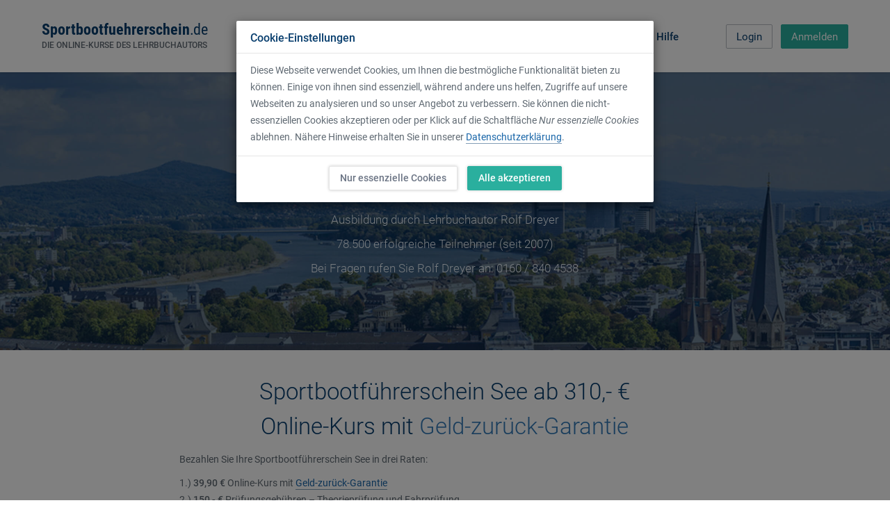

--- FILE ---
content_type: text/html; charset=UTF-8
request_url: https://www.sportbootfuehrerschein.de/deutschland/bonn.html
body_size: 11404
content:
<!DOCTYPE html>
<html lang="de">
  <head>
    <base href="https://www.sportbootfuehrerschein.de/" />
    <meta charset="UTF-8">
    <meta http-equiv="X-UA-Compatible" content="IE=edge">
    <meta name="robots" content="index,follow" />
    <meta name="viewport" content="width=device-width, initial-scale=1, shrink-to-fit=no">
    <meta name="description" content="Online-Kurs mit Geld-zurück-Garantie 39,90 € + Prüfung 150,- € + Motorbootfahren 120,- € = 310,- €. Aufpreis Sportbootführerschein Binnen 30,- €. Persönlich betreut von Lehrbuchautor Rolf Dreyer. Leicht, schnell, macht Spaß.">
    

    <title>310,- € Sportbootführerschein. Geld-zurück-Garantie. Bonn.</title>

    <link href="/css/bootstrap.min.css" rel="stylesheet">
    <link href="/css/main.css" rel="stylesheet">
    <link rel="icon" href="/lib/favicon.png">
  </head>
  <body>

    <nav class="navbar navbar-default navbar-fixed-top">
      <div class="container-fluid">
        <div class="navbar-header">
          
          <a href="/anmelden.html" class="navbar-toggle collapsed button-header">Anmelden</a>
          <a href="/login.html" class="navbar-toggle collapsed button-header left">Login</a>
          

          <button type="button" class="navbar-toggle collapsed" data-toggle="collapse" data-target="#navbar" aria-expanded="false" aria-controls="navbar">
            <span class="icon-bar"></span>
            <span class="icon-bar"></span>
            <span class="icon-bar"></span>
          </button>
          <div class="navbar-brand">
            <h1><a href="/">Sportbootfuehrerschein<span>.de</span></a></h1>
            <h2><a href="/">Die Online-Kurse des Lehrbuchautors</a></h2>
          </div>
        </div>
    
        <div id="navbar" class="navbar-collapse collapse">
          <ul class="nav navbar-nav">
            <li><a href="online-kurse.html">Online-Kurse</a></li>
            <li><a href="/kurs/sbf-see/vorschau.html" class="preview-select" data-placement="bottom">Vorschau</a></li>
            <li><a href="/erfahrungsberichte.html">Erfahrungsberichte</a></li>
            <li><a href="lehrbuchautor.html">Lehrbuchautor</a></li>
            <li><a href="/geschenkgutschein.html">Gutschein</a></li>
            <li><a href="/hilfe.html">Hilfe</a></li>
            <li class="dropdown"><a href="#" class="dropdown-toggle" data-toggle="dropdown"><span class="caret"></span></a><ul class="dropdown-menu"></ul></li>
          </ul>
          <ul class="nav navbar-nav navbar-right">
            
            <li class="inverted"><a href="/login.html">Login</a></li>
            <li><a href="/anmelden.html">Anmelden</a></li>
            
          </ul>
        </div>
      </div>
    </nav>

    <div class="content">
<div class="box city-splash bonn">
<div class="container-fluid">
<div class="row spacer30">
<div class="col-sm-8 col-sm-offset-2">
<h1>Bonn</h1>
<h2>Sportbootführerschein See ab 310,- €</h2> 
<h2>Inklusive Prüfungsgebühren und Bootsfahrschule </h2>
<h2>Ausbildung durch Lehrbuchautor Rolf Dreyer </h2>
<h2>78.500 erfolgreiche Teilnehmer (seit 2007) </h2>
<h2>Bei Fragen rufen Sie Rolf Dreyer an: 0160 / 840 4538 </h2>
</div>
</div>
</div>
</div>


<div class="box city-text">
<div class="container-fluid">
<div class="row">
<div class="col-sm-8 col-sm-offset-2">
<h2>Sportbootführerschein See ab 310,- € </br>
Online-Kurs mit <a href="https://www.sportbootfuehrerschein.de/faq-72-was-bedeutet-geld-zurueck-garantie.html" target="_blank">Geld-zurück-Garantie</a></h2>
<p>Bezahlen Sie Ihre Sportbootführerschein See in drei Raten: </p>
<p>1.) <strong>39,90 €</strong> Online-Kurs mit <a href="https://www.sportbootfuehrerschein.de/faq-72-was-bedeutet-geld-zurueck-garantie.html" target="_blank">Geld-zurück-Garantie</a><br>
2.) <strong>150,- €</strong> Prüfungsgebühren – Theorieprüfung und Fahrprüfung<br>
3.) Ab <strong>120,- €</strong> Bootsfahrschule<br>
Also insgesamt ab <strong>310,- €</strong> für den <a href="online-kurse/sportbootfuehrerschein-see.html">Sportbootführerschein See</a>. Das ist der perfekte Start für angehende <a href="/#Motorbootfahrer">Motorbootfahrer</a> und <a href="/#Segler">Segler</a>. <br>

<p>Noch Fragen? Rufen Sie Rolf Dreyer an: <strong>0160 / 840 4538</strong>. </p>

<div class="col-sm-8 col-sm-offset-2 center spacer20">
<a class="btn btn-primary" href="online-kurse/sportbootfuehrerschein-see.html" role="button">Mehr zum Sportbootführerschein See</a>
</div>

</div>
</div>
</div>
</div>

<div class="box city-text shade">
<div class="container-fluid">
<div class="row">
<div class="col-sm-8 col-sm-offset-2">

<h2>Lehrbuchautor + Yachtschule </h2>
<p>Ihr Online-Lehrer ist Rolf Dreyer, vermutlich der bekannteste Wassersportausbilder in Deutschland. Sehr viele Motorbootfahrer und Segler kennen Rolf Dreyer, entweder weil sie seinen Online-Kurs gemacht oder sich mit seinen <a href="lehrbuchautor.html">Führerschein- und Funkbüchern</a> auf ihre Prüfungen vorbereitet haben. (Wer den Online-Kurs macht, braucht keine Bücher.) Hunderttausende Bücher hat der <a href="https://portal.dnb.de/opac/simpleSearch?reset=true&cqlMode=true&query=auRef%3D1060773384&selectedCategory=any" target="_blank">18-fache Sachbuchautor</a> schon verkauft – und 78.500 Mal seinen Online-Kurs. </p>
<p>Rolf Dreyer betreibt auch eine <a href="https://www.rolfdreyer.de" target="_blank">Yachtschule in Bielefeld</a>. Aus allen Teilen Deutschlands, auch aus Bonn, sogar aus dem Ausland, kommen seine Schüler. Denn Rolf Dreyer kann mitreißend vortragen und schwierige Themen einfach und leicht verständlich erklären. Dazu gibt er auch in seiner Yachtschule eine <a href="https://www.rolfdreyer.de/staerkenprofil/geld-zurueck-garantie.html" target="_blank">Geld-zurück-Garantie</a>. Rolf Dreyer unterrichtet alle Kurse selbst – von den <a href="sportbootschein.html">Sportbootführerscheinen</a> über sämtliche Funkzeugnisse bis zur <a href="http://www.astronavigation.de" target="_blank">Astro-Navigation</a>. Das war sogar Wikipedia einen Beitrag wert. </p> 
<p>Wenn Sie Fragen haben, rufen Sie Rolf Dreyer an: <strong>0160 / 840 4538</strong>. </p>

<div class="col-sm-8 col-sm-offset-2 center spacer20">
<a class="btn btn-primary" href="https://www.rolfdreyer.de/rolf_dreyer/lebenslauf.html" target="_blank" role="button">Lebenslauf von Rolf Dreyer</a>
</div>

</div>
</div>
</div>
</div>


<div class="box city-text">
<div class="container-fluid">
<div class="row">
<div class="col-sm-8 col-sm-offset-2">
<h2>Sportbootführerschein Binnen 30,- €</h2>
<p>Den Sportbootführerschein Binnen können Sie danach für <strong>30,- €</strong> bekommen. Wer den Sportbootführerschein See hat, muss beim Sportbootführerschein Binnen keine Fahrprüfung ablegen. Die anteilige Prüfungsgebühr entfällt und die zweite Bootsfahrschule auch. Den Online-Kurs für die Theorie haben Sie ja schon bezahlt. Die Theorieprüfung ist etwa ein Drittel kürzer. Also zuerst den Sportbootführerschein See erwerben und dann – auf Wunsch auch am selben Tag – den Sportbootführerschein Binnen nachschieben. In umgekehrter Reihenfolge genießen Sie diesen Vorteil nicht. </p>

<p>Beim Sportbootführerschein See wird nur Motorbootfahren geprüft. Der Sportbootführerschein Binnen dagegen kann man auch für die Antriebsart <a href="segelschein.html">Segeln</a> erworben werden. Wenn Sie sich für das <a href="segelschein.html">Segeln</a> interessieren, sind für Sie die Hinweise für die <a href="segelschule.html">Auswahl einer Segelschule</a> bestimmt interessant. </p>

<p>Brauchen Sie nur den Sportbootführerschein Binnen aber nicht den Sportbootführerschein See. Das ist auch möglich und kostet ab <strong>293,- €</strong>. Denn hier ist die Prüfungsgebühr <strong>17,- €</strong> billiger; die anderen Kosten sind gleich. </p>

<p>Die <a href="https://www.sportbootfuehrerschein.de/faq-72-was-bedeutet-geld-zurueck-garantie.html" target="_blank">Geld-zurück-Garantie</a> gilt auch für den Sportbootführerschein Binnen. </p>

<p>Bei Fragen rufen Sie bitte Rolf Dreyer an: <strong>0160 / 840 4538</strong>. </p>

<div class="col-sm-8 col-sm-offset-2 center spacer20">
<a class="btn btn-primary" href="online-kurse/sportbootfuehrerschein-binnen.html" role="button">Mehr zum Sportbootführerschein Binnen</a>
</div>

</div>
</div>
</div>
</div>

<div class="box city-text shade">
<div class="container-fluid">
<div class="row">
<div class="col-sm-8 col-sm-offset-2">

<h2>Viele Stunden Lernzeit sparen </h2>
<p>Antworten ankreuzen – das scheint einfach. Bis man auf ellenlange, unverständliche Antworten stößt, vier Stück und wenn man die dritte liest, weiß man schon nicht mehr den Unterschied zur ersten. Bis zur letzten Minute, mit hochrotem Kopf, sitzen viele in der Prüfung und jede(r) Vierte fällt laut amtlicher >Statistik durch. Nicht so beim Online-Kurs. </p>
<p>Rolf Dreyer hat zu den richtigen Antworten <strong>Schlüsselworte</strong> herausgesucht. Diese <strong>Schlüsselworte</strong> lernen Sie im Online-Kurs. Diese <strong>Schlüsselworte</strong> üben Sie nach jeder Lerneinheit ein. In der Prüfung lesen Sie gar keine langen Antworten. Sie suchen nur die <strong>Schlüsselworte</strong> und kreuzen die richtige Antwort an. In der Prüfung brauchen Sie nicht mal die halbe Zeit. Sie geben den Fragebogen als eine(r) der Ersten ab, ganz entspannt, weil Sie genau wissen, dass Sie bestanden haben. Das System funktioniert perfekt. In Wahrheit können wir deshalb die <a href="https://www.sportbootfuehrerschein.de/faq-72-was-bedeutet-geld-zurueck-garantie.html" target="_blank">Geld-zurück-Garantie</a> geben. Es wird in der <a href="/kurs/sbf-see/vorschau.html" class="preview-select">Vorschau</a> mit mehreren Beispielen erklärt. </p> 
<p>Wenn Sie Fragen haben – Rolf Dreyer anrufen: <strong>0160 / 840 4538</strong>. </p>

<div class="col-sm-8 col-sm-offset-2 center spacer20">
<a class="btn btn-primary preview-select" href="/kurs/sbf-see/vorschau.html" role="button">Vorschau</a>
</div>

</div>
</div>
</div>
</div>

<div class="box learning spacer0">
<div class="container-fluid">
<div class="row">
<div class="col-sm-6 col-xs-8">
<h2>Online-Kurs heißt</h2>
<p>sehr viel Geld sparen</p>
<p>Geld-zurück-Garantie</p>
<p>keine festen Termine</p>
<p>in kürzester Zeit zum Sportbootführerschein – oder Funkzeugnis </p>
<p>von Lehrbuchautor Rolf Dreyer persönlich betreut werden </p>
<p>bei Fragen Rolf Dreyer anrufen: <strong>0160 / 840 4538</strong> </p>
<h2>Bootsfahrschule und Prüfung in Köln </h2>
</div>

</div>
</div>
</div>
</div>


<div class="box city-text">
<div class="container-fluid">
<div class="row">
<div class="col-sm-8 col-sm-offset-2">
<h2>Online-Kurs mit Bootsfahrschule in Köln</h2>
<p>Im Online-Kurs finden Sie etwa <strong>500 Fahrlehrer</strong>. Sie müssen nur anrufen und einen Termin vereinbaren. Unsere Fahrlehrer freuen sich auf Ihren Anruf und bilden Sie gerne aus. Beachten Sie aber, dass die Fahrausbildung erst kurz vor der Prüfung stattfindet. </p>

<p>Die <a href="https://www.rolfdreyer.de/kursangebot/fuehrerscheine/sportbootfuehrerschein_see/praxis-ausbildung.html" target="_blank">Fahrausbildung</a> auf einem Motorboot und die <a href="online-kurse/sportbootfuehrerschein-see/pruefung.html">Prüfung</a> können z. B. in Köln, Düsseldorf, Koblenz und an vielen anderen Orten erfolgen. In Bonn geht dies leider nicht. Fahrschulung und Prüfung sind das ganze Jahr über möglich – bei Kälte auf beheizten Booten – und man muss auch nicht lange auf einen Termin warten. </p>

<p>Bei Fragen bitte Rolf Dreyer anrufen: <strong>0160 / 840 4538</strong>. </p>
</div>

<div class="col-sm-8 col-sm-offset-2 center spacer20">
<a class="btn btn-primary preview-select" href="/kurs/sbf-see/vorschau.html" role="button">Den Online-Kurs kostenlos testen</a>
</div>

</div>
</div>
</div>
</div>


<div class="box city-text shade">
<div class="container-fluid">
<div class="row">
<div class="col-sm-8 col-sm-offset-2">
<h2>Prüfung in Köln </h2>
<p>Im Online-Kurs melden Sie sich auch zur Prüfung an. Wo und wie das geht, wird ausführlich erklärt. Am Prüfungstag wartet Ihr Fahrlehrer in seinem Boot schon auf Sie. Ein amtlich bestellter Prüfer und mehrere Prüflinge steigen zu und die Fahrprüfung beginnt. Jeder muss zunächst ablegen, dann geradeaus (nach Kompass) fahren. Irgendwann wirft der Prüfer einen Ring über Bord, den Sie wieder reinholen müssen – das Rettungsmanöver. Schließlich wird gewendet und wieder angelegt. Das Ganze dauert fünf Minuten und dann ist der Nächste dran. Zuvor haben Sie Ihren Fragebogen ausgefüllt und wenige Tage danach kommt Ihr Sportbootführerschein per Post. </p>

<p>Wie gesagt, bei Fragen rufen Sie bitte Rolf Dreyer an: <strong>0160 / 840 4538</strong>. </p>
</div>

<div class="col-sm-8 col-sm-offset-2 center spacer20">
<a class="btn btn-primary" href="online-kurse/sportbootfuehrerschein-see/pruefung.html" role="button">Mehr zur Prüfung für den Sportbootführerschein See</a>
</div>

</div>
</div>
</div>
</div>

<div class="box testimonials">
<div class="container-fluid">
<div class="row">
<div class="col-sm-8 col-sm-offset-2">
<h2>Erfahrungsberichte aus Bonn und Umgebung</h2>
</div>
</div>
<div class="row equal">
		<div class="col-sm-4">
		<div class="testimonial">
			<blockquote>Moin Herr Dreyer, <br />
SRC bestanden, vielen herzlichen Dank. Der Prüfer meinte, nach den aktuellen Richtlinien der IMO würde nur noch nach ausdrücklicher Aufforderung wiederholt bzw. buchstabiert. Ist dem so?<br />
Viele Grüße <br />
Bernd Hahne<br />
Bonn</blockquote>
							<p style="overflow: hidden;"><img src="/lib/emails/09c61c672c38b8724303291b73ad6f84.png" alt="" height="20" /><br />
						</p>
							<p>Die IMO ist für den Funkverkehr nicht zuständig. Sie kann nur Empfehlungen abgeben.  Die Regeln werden in der ITU beschlossen. In der Praxis wird nur buchstabiert, wenn man dazu aufgefordert wird. In der Prüfung handhabt das jeder Prüfer anders. Manche wollen, dass jeder Name (ein Mal) buchstabiert und jede Zahl in Ziffern wiederholt wird. Das ist alte Schule, so wird es in der Prüfung beim Aufnehmen einer Meldung gemacht und so mache ich es in meinen Übungen. Andere Prüfer wollen gar nichts buchstabiert haben. Deshalb weise ich im Online-Kurs ja auch mehrfach darauf hin, dass man am besten vor der Prüfung den Prüfer fragt, wie er es haben möchte. Aber vom Buchstabieren hängt der Prüfungserfolg nicht ab. Sie können sich auch an Frage 82 aus dem UBI-Fragenkatalog orientieren: <br />
Wozu dient die Internationale Buchstabiertafel im Binnenschifffahrtsfunk? – Zum Buchstabieren schwieriger Wörter, Namen und Bezeichnungen, um Übermittlungsfehler zu vermeiden. </p>	
					</div>
	</div>
		<div class="col-sm-4">
		<div class="testimonial">
			<blockquote>Hallo zusammen, <br />
vielen Dank für den tollen Online-Kurs. Ich fand ihn wirklich klasse. Zunächst habe ich den Sportbootführerschein damit gemacht – sowohl der Fragebogen als auch die Navigationsaufgaben waren kein Problem. Danach den Pyroschein und jetzt das SRC. Das UBI werde ich irgendwann noch dranhängen und mich wieder anmelden. <br />
Gruß<br />
Nikolaus Bross<br />
Bonn</blockquote>
							<p style="overflow: hidden;"><img src="/lib/emails/c4bfc60ddb0122cbd3b6ed1afadccc93.png" alt="" height="20" /><br />
						</p>
					</div>
	</div>
		<div class="col-sm-4">
		<div class="testimonial">
			<blockquote><video width="100%" controls><source src="https://streams.rolfdreyer.de/testimonial_
					2751.mp4" type="video/mp4"></video><br />
Liebe Grüße aus (vor) San Sebastian!<br />
Tim Haenelt<br />
Bonn</blockquote>
							<p style="overflow: hidden;"><img src="/lib/emails/e1b306548543f1327af7235eb22bfda1.png" alt="" height="20" /><br />
						</p>
					</div>
	</div>
	</div>

<div class="row">
<div class="col-sm-4 col-sm-offset-4" style="text-align: center;">
<a class="btn btn-primary" href="/erfahrungsberichte.html" role="button">Alle 3.586 Erfahrungsberichte</a>
</div>
</div>


</div>
</div>

<div class="box questions shade">
<div class="container-fluid">
<div class="row">
<div class="col-sm-8 col-sm-offset-2">
<h2>Alle Online-Kurse persönlich betreut</h2>
<p>Wer Rolf Dreyer (<strong>0160 / 840 4538</strong>) nicht anrufen möchte, schicke bitte eine <a href="/frage_senden.html">Mail</a> oder nutze unser <a href="/hilfe.html">Hilfe-Center</a>!</p>


<div class="col-sm-8 col-sm-offset-2 center spacer20">
<a class="btn btn-primary" href="/hilfe.html" role="button">Hilfe-Center</a>
</div>

</div>
</div>
</div>
</div>


<div class="box splash">
<div class="container-fluid">
<div class="row spacer30">
<div class="col-sm-6 col-sm-offset-3">
<h1>Segeln und Motorbootfahren</h1>
</div>
</div>

<div class="row">
<div class="col-sm-8 col-sm-offset-2">					
<h2>Nach dem Online-Kurs übernehmen Sie das Steuer </h2>			
<br> </br>				
<br> </br>						
<br> </br>					
<h1>Mit praktischer Ausbildung und Prüfung in Köln</h1>

</div>
</div>
</div>
</div>


<div class="box city-text shade">
<div class="container-fluid">
<div class="row">
<div class="col-sm-8 col-sm-offset-2">
<h2>Fesselnder Online-Kurs</h2>
<p>Trick- und Videofilme, Bildern und  Zeichnungen,  vertonte Texte, <a href="lehrbuchautor.html">Lehrbuchautor Rolf Dreyer</a> erklärt unterhaltsam und kompetent, wie ein Sportboot geführt wird: Motorbootfahren, Sicherheit an Bord, Navigation, Seeverkehrsrecht, Wetterkunde, Schifffahrt bei Nacht – der Online-Kurs behandelt die ganze Palette des Yacht- und Bootssports. Perfekte Lernhilfen machen Ihr Wissen prüfungsfest; Sie üben mit den gleichen Prüfungsbogen, die Ihnen auch in der Prüfung vorgelegt werden. </p>

<p>Noch Fragen? Rolf Dreyer anrufen: <strong>0160 / 840 4538</strong>. </p>
</div>

<div class="col-sm-8 col-sm-offset-2 center spacer20">
<a class="btn btn-primary" href="/anmelden.html" role="button">Anmelden und gleich durchstarten</a>
</div>>


</div>
</div>
</div>
</div>


<div class="box city-text">
<div class="container-fluid">
<div class="row">
<div class="col-sm-8 col-sm-offset-2">
<h2>Aufbaukurse kostenlos</h2>
<p>Haben Sie Größeres vor? Möchten Sie nicht nur die Sportbootführerscheine machen? Mit Rolf Dreyers Online-Kurs haben Sie ohne Mehrkosten auch unbegrenzten Zugriff auf vier <a href="online-kurse.html">weitere Online-Kurse</a>: nämlich für das <a href="online-kurse/seefunkzeugnis-src.html">Seefunkzeugnis SRC</a> und das <a href="online-kurse/binnenfunkzeugnis-ubi.html">Binnenfunkzeugnis UBI</a> sowie für den <a href="online-kurse/pyroschein.html">Pyroschein</a> und sogar für das <a href="online-kurse/bodenseeschifferpatente-a-d-h.html"> Bodenseeschifferpatent SRC</a>, das Sie aber wahrscheinlich nicht benötigen. Mehrkosten fallen – wie gesagt – dafür nicht an. </p>

<p>Die <a href="https://www.sportbootfuehrerschein.de/faq-72-was-bedeutet-geld-zurueck-garantie.html" target="_blank">Geld-zurück-Garantie</a> gilt auch für die Aufbaukurse zum SRC, UBI, Pyroschein und zum Bodenseeschifferpatent. </p>

<p>Haben Sie noch eine Frage? Sie können Rolf Dreyer anrufen: <strong>0160 / 840 4538</strong>. </p>
</div>

<div class="col-sm-8 col-sm-offset-2 center spacer20">
<a class="btn btn-primary" href="/online-kurse.html" role="button">Mehr Informationen zu den Online-Kursen </a>
</div>

</div>
</div>
</div>
</div>


<div class="box city-text shade">
<div class="container-fluid">
<div class="row">
<div class="col-sm-8 col-sm-offset-2">
<h2>Funkzeugnis vorgeschrieben</h2>
<p>Wer ein Boot führen möchte, das mit einem Funkgerät ausgerüstet ist, braucht ein Funkzeugnis, auf See das <a href="online-kurse/seefunkzeugnis-src.html">SRC</a>, binnen das <a href="online-kurse/binnenfunkzeugnis-ubi.html">UBI</a>. Ein Sportbootführerschein gilt nur für Boote ohne Funkgerät. Wenn ein Funkgerät an Bord ist, muss der Bootsführer ein Funkzeugnis haben, egal ob das Funkgerät benutzt wird oder nicht. Das gilt auch im Ausland. Wer kontrolliert wird und kein Funkzeugnis hat, zahlt Bußgeld – <strong>150,- €</strong> bis <strong>250 €</strong> beim ersten Verstoß, beim zweiten Mal wird es noch teurer. </p></p>

<p>Wünschen Sie weitere Informationen zu den Funkzeugnissen? Bitte Rolf Dreyer anrufen: <strong>0160 / 840 4538</strong>. </p>
</div>
</div>

<div class="col-sm-8 col-sm-offset-2 center spacer20">
<a class="btn btn-primary" href="online-kurse/seefunkzeugnis-src.html" role="button">Mehr Informationen zum Seefunkzeugnis SRC</a>
</div>

</div>
</div>
</div>
</div>


<div class="box city-text">
<div class="container-fluid">
<div class="row">
<div class="col-sm-8 col-sm-offset-2">
<h2>Online-Kurs – Sicherheit an Bord</h2>
<p>Der Einsatz pyrotechnischer Seenotsignale ist nicht ganz ungefährlich – Verbrennungen, Feuer an Bord. Deshalb muss, wer über solche Signale verfügt, einen <a href="online-kurse/pyroschein.html">Pyroschein</a> besitzen, einen <em>Fachkundenachweis für pyrotechnische Seenotsignale</em>. Charteryachten in Deutschland sind mit diesen Seenotsignalen ausgerüstet; das ist vorgeschrieben. Ohne Fachkundenachweis bekommt man eine solche Schiffe nicht. </p>

<p>Fragen zum Pyroschein bitte an Rolf Dreyer: <strong>0160 / 840 4538</strong>. </p>
</div>

<div class="col-sm-8 col-sm-offset-2 center spacer20">
<a class="btn btn-primary" href="online-kurse/pyroschein.html" role="button">Mehr Informationen zum Pyroschein </a>
</div>

</div>
</div>
</div>
</div>

<div class="box city-splash motorboot">
<div class="container-fluid">
<div class="row spacer30">
<div class="col-sm-8 col-sm-offset-2">
<h2>Mit Sportbootführerschein</h2>
</div>
</div>

<div class="row">
<div class="col-sm-8 col-sm-offset-2">					
<h1>Volle Fahrt voraus</h1>

</div>
</div>
</div>
</div>


<div class="box city-text shade">
<div class="container-fluid">
<div class="row">
<div class="col-sm-8 col-sm-offset-2">
<h2>Bonn – berühmte Stadt, aber ohne Sporthafen</h2>
<p> Die berühmte Stadt <a href="http://www.bonn.de/" target="_blank">Bonn</a> ist nicht Hauptstadt sondern Bundesstadt – mit <a href="http://www.bundesregierung.de" target="_blank">Bundesregierung</a> und <a href="http://www.bundespraesident.de/" target="_blank">Bundespr&auml;sident</a>. In Bonn gibt es 16 UN-Organisationen und <a href="http://deutsche-boerse.com" target="_blank">3 DAX-Konzerne</a>. Bonn bietet sehr viel: <a href="http://www.beethoven-haus-bonn.de" target="_blank">Beethoven</a> und <a href="http://www.kamelle.de/" target="_blank">Karneval</a>, <a href="http://www.uni-bonn.de" target="_blank">Universität</a> und Poppelsdorfer Allee, <a href="http://www.siebengebirge.de/" target="_blank">Siebengebirge</a> und <a href="http://www.bonn-region.de/" target="_blank">Rhein</a>. Nur einen Sportboothafen gibt es in Bonn nicht. Der <a href="http://bonner-yacht-club.de/" target="_blank">Bonner Yacht-Club</a> befindet sich in Auflösung. Um die Prüfung für einen Sportbootführerschein abzulegen, fährt man nach Köln oder Düsseldorf. </p>
</div>

<div class="col-sm-8 col-sm-offset-2 center spacer20">
<a class="btn btn-primary preview-select" href="/kurs/sbf-see/vorschau.html" role="button">Trailer</a>
</div>

</div>
</div>
</div>
</div>


<div class="box city-text">
<div class="container-fluid">
<div class="row">
<div class="col-sm-8 col-sm-offset-2">

<h2><a name="Motor" id="Motor" class="anchor"></a>Mit einem Motorboot auf den Rhein</h2>
<p> Viele Bonner besitzen einen Sportbootführerschein. Zum <a href="segelschein.html">Segeln</a> und  <a href="http://motorbootfahren.de/" target="_blank">Motorbootfahren</a> fahren die meisten nach Holland – und ahnen nicht, was für ein schönes Revier vor ihrer Haustür liegt. Deshalb soll hier einmal das heimatliche Revier, der Rhein bei Bonn, vorgestellt werden. </p>

<p>Der Mittelrhein, insbesondere die Strecke zwischen Bingen und Königswinter, gilt vielen als der schönste Abschnitt des Rheins. Die <a href="http://www.unesco.de" target="_blank">UNESCO</a> hat das Mittelrheintal mit seinen Rebhängen, Burgen, Schlössern und steil abfallenden Schieferfelsen, deren bekanntester der 130 m hohe <a href="http://de.wikipedia.org/wiki/Loreley" target="_blank">Loreleyfelsen</a> ist, zum Welterbe erklärt. (Informationen zum Hochrhein und zum Oberrhein findet man unter <a href="deutschland/freiburg.html#Hochrhein">Freiburg</a><a href="deutschland/freiburg.html"></a> und <a href="deutschland/karlsruhe.html#Rhein">Karlsruhe</a>.) </p>
<p>Der Bootsführer darf sich jedoch nicht nur den Schönheiten hingeben, er muss auch aufpassen. Die Loreley-Sage soll ihn warnen: Die Nixe Loreley saß ja bekanntlich auf diesem Felsen und sang unbeschreiblich schön, während sie ihr langes blondes Haar mit einem goldenen Kamm kämmte. Klar dass, die Schiffe zerschellten, wenn die Rheinschipper nicht mehr auf die gefährliche Strömung und die Felsenriffe achteten – früher und heute. So lief auch das Fahrgastschiff <a href="http://www.rp-online.de/panorama/deutschland/ungluecks-schiff-loreley-wird-in-koeln-untersucht-aid-1.2072592" target="_blank">MS Loreley</a> am 28.9.2003 mit 349 Passagieren und 11 Besatzungsmitgliedern zuerst auf Grund und krachte dann in Höhe des Loreleyfelsens gegen das linke Ufer. 41 Personen wurden verletzt, davon 3 Personen schwer. Die Loreley-Statue auf der Hafenmole des Loreleyhafens soll auch eine Warnung sein.</p>
<p>Aufpassen reicht aber nicht aus; es müssen auch die  <a href="deutschland/wiesbaden.html#Vorschriften">Vorschriften</a> der <a href="http://www.rolfdreyer.de/Downloads/RheinSchPV.pdf" target="_blank">Rheinschifffahrtspolizei-Verordnung</a> beachtet werden. Und schließlich kommt noch der Schiffsverkehr hinzu. </p>

<p>Wer mit einem kleinen Motorboot unterwegs ist, verspürt ganz ordentlich den Wellenschlag der großen Schiffe. Talfahrer verursachen mehr Wellen als Bergfahrer und besonders heftig wird es bei Begegnungen. Dann kommen die Wellen plötzlich von allen Seiten und schütteln kleinere Boote mächtig durch. Was unter Deck frei herumliegt und nicht richtig verstaut worden ist, landet auf dem Boden. Treffen zwei Wellen aufeinander, so kann sich daraus eine Welle von extremer Höhe bilden. Dann muss langsam gefahren werden, weil solche Wellen bei hoher Geschwindigkeit ein Boot erheblich beschädigen können. Boote mit wenig Auftrieb im Vorschiff unterschneiden hohe Wellen; dabei kann richtig viel Wasser überkommen. </p>
<p>Ständig überholen und begegnen sich Schiffe, so fahren gelegentlich drei oder vier Fahrzeuge auf gleicher Höhe. Manchmal passt auch ein Kleinfahrzeug kaum zwischen den Pötten hindurch. Die Berufsschiffahrt vereinbart alle Begegnungen und Überholmanöver über Funk. Den Funk können und sollen auch die Sportboote abhören. </p>

<p>Wenn die Strömung stark wird, wechseln große Schiffe die Fahrwasserseite; sie fahren links und passieren einander „Steuerbord an Steuerbord“. Auch das wird über Funk angekündigt und mit einer blauen Tafel am Steuerhaus angezeigt. Sportboote sollten dann ebenfalls die Fahrwasserseite wechseln, auch wenn dies nicht vorgeschreiben ist. Mit einem Kleinfahrzeug fährt man besser, wenn man sich den Wünschen der Großen anpasst – nicht ohne Grund heißt ja die wichtigste Ausweichregel „Stahl vor Plastik“. </p>
</div>

<div class="col-sm-8 col-sm-offset-2 center spacer20">
<a class="btn btn-primary preview-select" href="/kurs/sbf-see/vorschau.html" role="button">Den Online-Kurs unverbindlich testen</a>

</div>
</div>
</div>
</div>

<div class="box city-text shade">
<div class="container-fluid">
<div class="row">
<div class="col-sm-8 col-sm-offset-2">
<h2><a name="Segeln" id="Segeln" class="anchor"></a>Bonn – Segeln auch ohne Sportbootführerschein </h2>
<p>Der Rhein ist die am stärksten befahrene Wasserstraße Deutschlands. Doch auf dem Rhein wird auch gesegelt. Wer ohne Motor unterwegs ist (oder nur mit Hilfsmotor bis 5 PS fährt), braucht nicht einmal einen Sportbootführerschein.</p>

<p>Begeistere Bonner Segler nehmen regelmäßig an der größten Flussregatta Europas teil, der <a href="http://www.rheinwoche.org/" target="_blank">Rheinwoche</a>, die alljährlich zu Pfingsten zwischen Koblenz und Emmerich ausgetragen wird. Über 100 Segler ermitteln dann ihre Klassenbesten. Einen weiteren Höhepunkt bildet die Bonner Stadtmeisterschaft, die für Erwachsene nach <a href="http://kreuzer-abteilung.org/index.php?option=com_content&view=category&layout=blog&id=12&Itemid=28" target="_blank">Yardstick</a> und für Kinder im <a href="http://www.dodv.org" target="_blank">Optimisten</a> ausgesegelt wird. </p>

<p>Segelanfänger sollten natürlich nicht gleich auf dem Rhein segeln; mit Booten bis 5 m Länge dürfen sie im strömungsfreien Hafen Oberwinter üben. Und wer erst einmal vom Segelvirus infiziert ist, lässt auch nicht mehr vom Segeln ab. Die Brückendurchfahrtshöhe beträgt 9,10 m über HSW (= höchster schiffbarer Wasserstand). Das ist für Jollen und kleine Jollenkreuzer kein Hindernis, aber H-Boote mit Masthöhen von 10,5 m passen leider nicht immer durch. Trotzdem wird der Rhein auch mit Kajütbooten besegelt; auf manchen Abschnitten wird mit gelegtem Mast unter Maschine gefahren. </p>

<p>Rolf Dreyer berät Sie auch zum Segeln: <strong>0160 / 840 4538</strong>. </p>

<div class="col-sm-8 col-sm-offset-2 center spacer20">
<a class="btn btn-primary" href="segelschein.html" role="button">Mehr zum Segeln</a>
</div>

</div>
</div>
</div>
</div>

<div class="box city-text">
<div class="container-fluid">
<div class="row">
<div class="col-sm-8 col-sm-offset-2">

<h2>Sportbootführerschein in Bonn –<br> und dann auf den Rhein</h2>
<p>Geschmack gefunden? Wäre das auch etwas für Sie? Dann machen Sie am besten zuerst den Sportbootführerschein. Mit einer guten Ausbildung erwerben Sie nicht nur den Sportbootführerschein, sondern auch wertvolles Wissen. Den richtigen Lehrer haben Sie doch schon gefunden.  </p>

<p>Nur noch eine Frage? Rolf Dreyer steht bereit: <strong>0160 / 840 4538</strong>. </p>

<div class="col-sm-8 col-sm-offset-2 center spacer20">
<a class="btn btn-primary" href="/anmelden.html" role="button">Jetzt anmelden, billiger wird es nicht</a>
</div>
		  

</div>
</div>
</div>
</div>


<div class="box city-text shade">
<div class="container-fluid">
<div class="row">
<div class="col-sm-8 col-sm-offset-2">

<h2>Sportbootführerschein –<br> nicht nur in Bonn per Online-Kurs</h2>
<p>Nicht nur in Bonn, auch in <a href="deutschland/duesseldorf.html">Düsseldorf</a> und <a href="deutschland/koeln.html">Köln</a> macht man den Sportbootführerschein per Online-Kurs. Interessieren Sie sich für Wassersport in <a href="deutschland/dortmund.html">Dortmund</a>, <a href="deutschland/hamm.html">Hamm</a>, <a href="deutschland/moenchengladbach.html">M&ouml;nchengladbach</a>, <a href="deutschland/aachen.html">Aachen</a>, <a href="deutschland/gelsenkirchen.html">Gelsenkirchen</a>, <a href="deutschland/wuppertal.html">Wuppertal</a>,  <a href="deutschland/bochum.html">Bochum</a> oder <a href="deutschland/essen.html">Essen</a>, in <a href="deutschland/bremen.html">Bremen</a>, <a href="deutschland/rostock.html">Rostock</a>, <a href="deutschland/hamburg.html">Hamburg</a>, <a href="deutschland/luebeck.html">Lübeck</a>, <a href="deutschland/kiel.html">Kiel</a>, <a href="deutschland/nuernberg.html">Nürnberg</a>, <a href="deutschland/braunschweig.html">Braunschweig</a> oder <a href="deutschland/hannover.html">Hannover</a>? Auch in <a href="deutschland/berlin.html">Berlin</a>, <a href="deutschland/potsdam.html">Potsdam</a>, <a href="deutschland/dresden.html">Dresden</a>, <a href="deutschland/magdeburg.html">Magdeburg</a>, <a href="deutschland/leipzig.html">Leipzig</a>, <a href="deutschland/halle.html">Halle</a>, <a href="deutschland/chemnitz.html">Chemnitz</a>, <a href="deutschland/oberhausen.html">Oberhausen</a>, <a href="deutschland/duisburg.html">Duisburg</a>, <a href="deutschland/krefeld.html">Krefeld</a>, <a href="deutschland/osnabrueck.html">Osnabr&uuml;ck</a>, <a href="deutschland/muenster.html">M&uuml;nster</a>, <a href="deutschland/koblenz.html">Koblenz</a>, <a href="deutschland/mainz.html">Mainz</a>, <a href="deutschland/kassel.html">Kassel</a>, <a href="deutschland/frankfurt.html">Frankfurt</a>, <a href="deutschland/wiesbaden.html">Wiesbaden</a>, <a href="deutschland/darmstadt.html">Darmstadt</a>, <a href="deutschland/saarbruecken.html">Saarbr&uuml;cken</a>, <a href="mannheimludwigshafen.html">Mannheim/Ludwigshafen</a>, <a href="deutschland/freiburg.html">Freiburg</a>, <a href="deutschland/karlsruhe.html">Karlsruhe</a>, <a href="deutschland/augsburg.html">Augsburg</a>, <a href="deutschland/ingolstadt.html">Ingolstadt</a>, <a href="deutschland/stuttgart.html">Stuttgart</a> und <a href="deutschland/muenchen.html">München</a> kann man per Online-Kurs viel Geld sparen. Wollen Sie zum Wassersport nach <a href="holland-niederlande.html">Holland</a> bzw. in die <a href="holland-niederlande.html">Niederlande</a>? Oder interessieren Sie sich für <a href="kroatien.html">Kroatien</a>?</p>

<p>Fragen zur Ausbildung in anderen Städten bitte an Rolf Dreyer: <strong>0160 / 840 4538</strong>. </p>
</div>

<div class="col-sm-8 col-sm-offset-2 center spacer20">
<a class="btn btn-primary" href="/geschenkgutschein.html" role="button">Verschenken Sie einen Gutschein</a>
</div>

</div>
</div>
</div>
</div>


<div class="box city-text">
<div class="container-fluid">
<div class="row">
<div class="col-sm-8 col-sm-offset-2">
<h2>Alle Online-Kurse für nur 5,- € </h2>
<p>Möchten Sie erst mal ausgiebig schnuppern? Oder haben Sie sich schon Vorwissen? Kennen Sie schon einige Prüfungsfragen? Möchten Sie nur noch die Kartenaufgaben einüben – und das in Rekordzeit? Dann <a href="/anmelden.html">buchen</a> Sie den 24-Stunden-Schnupperkurs für nur 5,- € und Sie sehen, warum wir eine <a href="https://www.sportbootfuehrerschein.de/faq-72-was-bedeutet-geld-zurueck-garantie.html" target="_blank">Geld-zurück-Garantie</a> geben können. </p>

<p>Bei Fragen bitte Rolf Dreyer anrufen: <strong>0160 / 840 4538</strong>. </p>
</div>

<div class="col-sm-8 col-sm-offset-2 center spacer20">
<a class="btn btn-primary" href="/anmelden.html" role="button">Jetzt 24 h für 5,- € buchen</a>
</div>

</div>
</div>
</div>
</div>
    </div>

    
    <footer>
      <div class="container-fluid">
        <div class="row">
          <div class="col-sm-12">
            
            <ul class="B_crumbBox"><li class="B_firstCrumb" itemprop="itemListElement" itemscope="itemscope" itemtype="http://schema.org/ListItem"><a class="B_homeCrumb" itemprop="url" rel="Home" href="/"><span itemprop="title">Startseite</span></a></li>
 <li class="separator material-icons">navigate_next</li> <li class="B_crumb" itemprop="itemListElement" itemscope="itemscope" itemtype="http://schema.org/ListItem"><a class="B_crumb" itemprop="url" rel="Theoriekurs: 39,90 €. Motorboot-Fahrschule: regional unterschiedlich 50,- bis 150,- €. Prüfungsgebühr: 150,- € (Theorie- und Fahrprüfung). Zusammen nur 240,- bis 340,- €. Aufpreis Binnen: 30,- €. Lehrbuchautor. 78.500 erfolgreiche Teilnehmer." href="deutschland.html"><span itemprop="title">Deutschland</span></a></li>
 <li class="separator material-icons">navigate_next</li> <li class="B_lastCrumb" itemprop="itemListElement" itemscope="itemscope" itemtype="http://schema.org/ListItem"><li class="B_currentCrumb" itemprop="itemListElement" itemscope="itemscope" itemtype="http://schema.org/ListItem">Bonn</li></li>
</ul>
            
            <ul class="links">
              <li><a href="/hilfe.html">Hilfe-Center</a></li>
              <li><a href="/geschenkgutschein.html">Gutschein</a></li>      
              <li><a href="/ahoi.html">Ahoi</a></li>
              <li><a href="https://blog.sportbootfuehrerschein.de" target="_blank">Wassersport Blog</a></li>
            </ul>
          </div>
        </div>

        <div class="row">
          <div class="col-xs-12 col-md-4 col-md-push-4 center">
            <div class="dropup">
              <button class="btn btn-default dropdown-toggle" type="button" id="websites" data-toggle="dropdown" aria-haspopup="true" aria-expanded="false">Webseiten von Rolf Dreyer</button>
                <ul class="dropdown-menu" aria-labelledby="websites">
                  <li><a href="https://www.rolfdreyer.de" target="_blank">www.rolfdreyer.de</a></li>
                  <li><a href="https://www.bootsfuehrerschein.de" target="_blank">www.bootsfuehrerschein.de</a></li>
                  <li><a href="https://www.segeln-lernen.de" target="_blank">www.segeln-lernen.de</a></li>
                  <li><a href="https://www.segelschein.de" target="_blank">www.segelschein.de</a></li>
                  <li><a href="https://www.yachtschule.de" target="_blank">www.yachtschule.de</a></li>
                  <li><a href="https://www.pyroschein.de" target="_blank">www.pyroschein.de</a></li>
                  <li><a href="https://www.src.de" target="_blank">www.src.de</a></li>
              </ul>
            </div>
          </div>

          <div class="col-xs-6 col-md-4 col-md-pull-4">
            <p>© Copyright 2026 <a href="impressum.html">Rolf Dreyer</a></p>
          </div>
          
          <div class="col-xs-6 col-md-4">
            <ul>
              <li><a href="geschaeftsbedingungen.html">Geschäftsbedingungen</a></li>
              <li><a href="geschaeftsbedingungen.html#datenschutzerklaerung">Datenschutz</a></li>
              <li><a href="impressum.html">Impressum</a></li>
            </ul>
          </div>
        </div>
      </div>
    </footer>

    <script src="/js/jquery-3.7.1.min.js" type="text/javascript"></script>
    <script src="/js/bootstrap.min.js" type="text/javascript"></script>
    <script src="/js/main.js" type="text/javascript"></script>

    <script>(function(w,d,s,l,i){w[l]=w[l]||[];w[l].push({'gtm.start':
        new Date().getTime(),event:'gtm.js'});var f=d.getElementsByTagName(s)[0],
        j=d.createElement(s),dl=l!='dataLayer'?'&l='+l:'';j.async=true;j.src=
        'https://www.googletagmanager.com/gtm.js?id='+i+dl;f.parentNode.insertBefore(j,f);
        })(window,document,'script','dataLayer','GTM-K57GQZNS');
    </script>

  </body>
</html>

--- FILE ---
content_type: text/css
request_url: https://www.sportbootfuehrerschein.de/css/main.css
body_size: 7323
content:
@import url('fonts.css');

/***** GENERAL *****/
* {
	margin: 0px;
	padding: 0px;
}

html, body {
	font-family: 'Roboto', sans-serif;
	-webkit-font-smoothing: subpixel-antialiased;
	-moz-osx-font-smoothing: auto;
	text-rendering: optimizeLegibility;
	font-feature-settings: "liga" 0;
}

body {
	/*height: 100vh;*/
	background: #ffffff;
	font-size: 14px;
	line-height: 24px;

	/*display: -ms-flexbox;
	display: -webkit-flex;
	display: flex;
	flex-direction: column;*/
}

@media (max-width: 767px) { 
	body {
		height: auto;
		font-size: 16px;
		line-height: 27px;}
}

body.loading * {
	-webkit-transition: none !important;
	transition: none !important;
}

:focus, :active {
    outline: 0;
    border: 0;
}

hr {
	border-top: 1px solid #b6bbc0;
}

p, td {
	color: #606a73;
}

a,
a:hover,
a:focus,
a:active {
	text-decoration: none;
}

p strong,
p b,
td strong {
	font-weight: 500;
}

p a,
td a,
label a,
.alert a {
	text-decoration: none;
	color: #1865a8;
	padding-bottom: 1px;
	border-bottom: 1px solid #839eb6;
}

p a:hover,
p a:focus,
p a:active,
label a:hover,
label a:focus,
label a:active,
.alert a:hover,
.alert a:focus,
.alert a:active {
	color: #1865a8;
	text-decoration: none;
	border-bottom: 1px solid #083e6e;
}

.content {
	/*min-width: 380px;*/
	padding-top: 104px;
	align-items: center;
}

/*@media (min-width: 768px) { 
	.content {
		-webkit-flex: 1;
		flex: 1;}
}*/

.content.shade,
.box.shade {
	background: #edf2f5;
}

body.shrink .content {
	padding-top: 72px;
}

.hideme {
    opacity:0;
}

.nomargin {
	margin: 0px !important;
}

.nopadding {
	padding: 0px !important;
}

.anchor::before {
    content: "";
    display: block;
    margin-top: -130px;
    position: absolute;
}

.move {
	position: 			absolute;
	margin:				0px;
	padding:			0px;
	width:				0px;
	height:				0px;
	margin-top: 		-9999px;
	margin-left:		-9999px;
}

.spacer10 {
    margin-top: 10px; 
}

.spacer20 {
    margin-top: 20px; 
}

.spacer30 {
    margin-top: 30px; 
}

.spacer40 {
    margin-top: 40px; 
}

.spacer60 {
    margin-top: 60px; 
}

.spacer80 {
    margin-top: 80px; 
}

.material-icons {
	font-family: 'Material Icons';
  	font-weight: normal;
  	font-style: normal;
  	font-size: 24px;
  	display: inline-block;
  	line-height: 1;
  	text-transform: none;
  	letter-spacing: normal;
  	word-wrap: normal;
  	white-space: nowrap;
  	direction: ltr;
  	/* Support for all WebKit browsers. */
  	-webkit-font-smoothing: antialiased;
 	 /* Support for Safari and Chrome. */
  	text-rendering: optimizeLegibility;
  	/* Support for Firefox. */
  	-moz-osx-font-smoothing: grayscale;
  	/* Support for IE. */
  	font-feature-settings: 'liga';
}

.material-icons.md-32 {
	font-size: 32px;
}	

/***** BOOTSTRAP *****/
.container-fluid {
	padding-left: 60px;
	padding-right: 60px;
	margin-right: auto;
	margin-left: auto;
	max-width: 1440px;
	width: 100%;
}

@media (max-width: 1199px) { 
	.container-fluid {
		padding-left: 45px;
		padding-right: 45px;}
}

@media (max-width: 767px) { 
	.container-fluid {
		padding-left: 15px;
		padding-right: 15px;}
}

.btn {
	border: 1px solid #2aaf9e;
	padding: 4px 25px 4px 25px;
	border-radius: 2px;
	font-size: 15px;
	font-weight: 500;
	line-height: 26px;
	-webkit-box-shadow: 0px 0px 4px 0px rgba(0,0,0,0.20);
	-moz-box-shadow: 0px 0px 4px 0px rgba(0,0,0,0.20);
	box-shadow: 0px 0px 4px 0px rgba(0,0,0,0.20);
}

.btn.btn-sm {
	font-weight: 500;
	font-size: 13px;
	padding: 4px 20px 4px 20px;
	line-height: 20px;
}

.btn.btn-default {
	color: #2aaf9e;
	border: 1px solid #2aaf9e;
}

.btn.btn-default:hover,
.btn.btn-default:focus,
.btn.btn-default:active {
	color: #2aaf9e;
	background-color: #edf2f5; 
	border: 1px solid #2aaf9e;
}

.btn.btn-primary {
	background-color: #2aaf9e; 
	color: #ffffff;
}

.btn.btn-primary:hover,
.btn.btn-primary:active,
.btn.btn-primary:focus {
	background-color: #269e8f;
	border: 1px solid #2aaf9e;
} 

.btn.btn-info {
	color: #083e6e;
	background: #ffffff;
}

.btn.btn-info:hover {
	background: #f2f2f2;
}

.alert {
	text-align: left;
	border-radius: 2px;
	border: 1px solid;
}

.alert.alert-success {
	color: #2aaf9e;
	border-color: #2aaf9e;
	background-color: #e9f7f5;
}

.alert.alert-danger {
	color: #af2a2a;
	border-color: #af2a2a;	
	background-color: #f7e9e9;
}

ul.alert {
	list-style-type: disc;
	padding-left: 30px;
}

ul.alert li {
	padding-bottom: 4px;
}

ul.alert li:last-child {
	padding-bottom: 0px;
}

.panel,
.media,
.thumbnail {
	border-radius: 2px;
	border: none;
	-webkit-box-shadow: 0px 0px 4px 0px rgba(0,0,0,0.15);
	-moz-box-shadow: 0px 0px 4px 0px rgba(0,0,0,0.15);
	box-shadow: 0px 0px 4px 0px rgba(0,0,0,0.15);
}

.panel {
	padding: 10px 45px 30px 45px;	
}

@media (max-width: 1199px) { 
	.panel {
		padding-left: 30px;
		padding-right: 30px;}
}

@media (max-width: 767px) { 
	.panel {
		padding-left: 15px;
		padding-right: 15px;}
}

.panel-default > .panel-heading {
	background-color: #ffffff;
}

.panel-body {
	padding: 0px;
}

.panel-footer {
	border-top: 1px solid #dddddd;
	padding: 10px 0px 0px 0px;
	background-color: #ffffff;
}

.media,
.media:first-child {
	margin-top: 25px;
	background: #ffffff;
}

.media-left img {
	max-width: 190px;
}

@media (max-width: 575px) { 
	.media-left {
		display: block;}
}

.media-body {
	padding: 15px 20px 20px 10px;
    align-items: left;
    text-align: left;
}

@media (max-width: 575px) {
	.media-body {
		padding: 15px 20px 20px 20px;}
}

.list-group .list-group-item {
	cursor: pointer;
	text-align: left;
	padding: 13px 15px;
}

.list-group.has-error .list-group-item {
	border: 1px solid #af2a2a;	
}

.list-group .list-group-item input {
	display: none;
}

.list-group .list-group-item:hover {
	background: #eff5fb;
}

.list-group .list-group-item:active {
	border: 1px solid #dddddd;
	background: #e0edf8;
}

.list-group .list-group-item.active {
	cursor: default;
	background: #3285cf;
}

.list-group .list-group-item:first-child {
    border-top-left-radius: 2px;
    border-top-right-radius: 2px;
}

.list-group .list-group-item:last-child {
    border-bottom-right-radius: 2px;
    border-bottom-left-radius: 2px;
}

.list-group .list-group-item h4 {
	margin-bottom: 2px;
	font-size: 18px;
	font-weight: 500;
	line-height: 24px;
	color: #083e6e;
}

.list-group .list-group-item p.list-group-item-text {
	padding-bottom: 1px;
}

.list-group .list-group-item.active p.list-group-item-text {
	color: #cce0f3;
}

.list-group .list-group-item .badge {
	display: block;
	padding: 0px 0px;
	font-size: 24px;
	font-weight: 500;
	line-height: 1;
	color: #083e6e;
	text-align: right;
	white-space: nowrap;
	vertical-align: middle;
    background: none;
    margin-top: 11px;
}

.list-group .list-group-item.active .badge {
	color: #ffffff;
}

@media (max-width: 767px) { 
	.list-group .list-group-item .badge {
		margin-top: 0px;}
}

.form-group {
	margin-bottom: 18px;
}

.form-control {
	color: #586069;
	border-radius: 2px;
	border: 1px solid #b6bbc0;
}

input[readonly].form-control{
  background-color: transparent;
  border: 0;
  padding-left: 0px;
}

.form-control:focus {
	border: 1px solid #85898c;
	box-shadow: 0 1px 1px rgba(0, 0, 0, 0.075) inset;
}

.control-label {
	color: #586069;
   	margin-bottom: 4px;
   	text-align: left;
	font-weight: 500;
}

.thumbnail {
	padding: 0px;
}

.thumbnail p {
	line-height: 24px;
}

.thumbnail img {
	border-top-left-radius: 2px;
	border-top-right-radius: 2px;
}

.thumbnail .caption {
	padding: 0px 30px 10px 30px;
}

table.table tr td {
	color: #606a73;
	text-align: left;
	vertical-align: middle;
}

.progress {
	height: 24px;
	border-radius: 2px;
}

.progress-bar {
	line-height: 24px;
	background-color: #083e6e;
}

ul.pagination {
	width: 100%;
	text-align: center;	
}

ul.pagination li {
	border-radius: 2px;
	display: inline-block;
}

.cookie-alert .modal-header,
.new-course-alert .modal-header {
	padding: 15px 20px 11px 20px;
}

.cookie-alert .modal-body,
.new-course-alert .modal-body {
	padding: 12px 20px 5px 20px;
}

.cookie-alert .modal-footer,
.new-course-alert .modal-footer {
	border-top: 1px solid #e5e5e5;
	padding: 8px 20px 11px 20px;
	text-align: center;
}

.cookie-alert .modal-title,
.new-course-alert .modal-title {
	font-size: 16px;
	line-height: 20px;
	font-weight: 500;
	color: #083e6e;
}

.cookie-alert .modal-footer .btn,
.new-course-alert .modal-footer .btn {
	padding-left: 15px;
	padding-right: 15px;
	background-color: #2aaf9e;
	border: 1px solid #2aaf9e;
	margin: 6px 7px 6px 7px;
	color: #ffffff;
	font-size: 14px;
	line-height: 25px;
}

.cookie-alert .modal-footer .btn:hover,
.cookie-alert .modal-footer .btn:focus,
.cookie-alert .modal-footer .btn:active,
.new-course-alert .modal-footer .btn:hover,
.new-course-alert .modal-footer .btn:focus,
.new-course-alert .modal-footer .btn:active  {
	background-color: #269e8f;
	color: #ffffff;
}

.cookie-alert .modal-footer .btn.btn-info,
.new-course-alert .modal-footer .btn.btn-info {
	border: 1px solid #e5e5e5;
	color: #6b7484;
	background: #ffffff;
}

.cookie-alert .modal-footer .btn.btn-info:hover,
.cookie-alert .modal-footer .btn.btn-info:focus,
.cookie-alert .modal-footer .btn.btn-info:active,
.new-course-alert  .modal-footer .btn.btn-info:hover,
.new-course-alert  .modal-footer .btn.btn-info:focus,
.new-course-alert  .modal-footer .btn.btn-info:active {
	background: #f9f9f9;
	color: #6b7484;
}


/***** NAVIGATION *****/
nav.navbar {
	height: 104px;
	z-index: 100;
}

body.scroll nav.navbar, 
body.shrink nav.navbar {
	height: 72px;
}

nav.navbar {
	background-color: #ffffff;
	/*min-width: 380px;*/
	-webkit-transition: height 0.4s ease;
	transition: height 0.4s ease;
	-webkit-box-shadow: 0px 0px 4px 0px rgba(0,0,0,0.20);
	-moz-box-shadow: 0px 0px 4px 0px rgba(0,0,0,0.20);
	box-shadow: 0px 0px 4px 0px rgba(0,0,0,0.20);
	border-bottom: none;
}

@media (max-width: 1199px) { 
	nav.navbar {
		min-width: 991px;}
}

@media (max-width: 991px) { 
	nav.navbar {
		min-width: 767px;}
}

@media (max-width: 767px) { 
	nav.navbar {
		min-width: auto;}
}

nav.navbar .navbar-brand {
	margin-top: 32px;
	padding-top: 0px;
	padding-right: 0px;
	height: 38px;
	-webkit-transition: margin-top 0.4s ease;
	transition: margin-top 0.4s ease;
}

nav.navbar .navbar-brand h1 {
	margin: 0px;
	padding: 0px;
	padding-bottom: 6px;
	font-family: 'Roboto Condensed', sans-serif;
	display: block;
	font-size: 22px;
	font-weight: 700;
	line-height: 21px;
}

nav.navbar .navbar-brand h1 a {
	color: #083e6e;
}

@media (max-width: 1199px) { 
	nav.navbar .navbar-brand h1 {
		font-size: 20px;}
}

@media (max-width: 991px) { 
	nav.navbar .navbar-brand h1 {
		margin-top: 9px;
		font-size: 18px;}
}

@media (max-width: 767px) { 
	nav.navbar .navbar-brand h1 {
		margin-top: 11px;
		font-size: 18px;}
}

@media (max-width: 460px) { 
	nav.navbar .navbar-brand h1 {
		border-radius: 2px;
		width: 32px;
		height: 32px;
		display: block;
		margin-top: 5px;
		background: #083e6e;
		color: #ffffff;}

	nav.navbar .navbar-brand h1 a {
		padding-left: 11px;
		text-align: left;
		font-size: 0px;
		display: block;
		line-height: 32px;
		color: #ffffff;
		width: 32px;
		height: 32px;}

	nav.navbar .navbar-brand h1 a:first-letter {
		font-size: 18px;}
}

nav.navbar .navbar-brand h1 a span {
	letter-spacing: -0.6px;
	font-weight: 400;	
}

nav.navbar .navbar-brand h2 {
	margin: 0px;
	padding: 0px;
	font-weight: 500;
	font-size: 12px;
	text-transform: uppercase;
	line-height: 12px;
	letter-spacing: -0.08px;
}

@media (max-width: 1199px) { 
	nav.navbar .navbar-brand h2 {
		font-size: 11px;
		letter-spacing: -0.12px;}
}

@media (max-width: 991px) { 
	nav.navbar .navbar-brand h2 {
		display: none;}
}

nav.navbar .navbar-brand h2 a {
	color: #606a73;
}

body.scroll nav.navbar .navbar-brand,
body.shrink nav.navbar .navbar-brand {
	margin-top: 15px;
}


/***** NAVIGATION LEFT *****/
nav.navbar .navbar-collapse {
    text-align: center;
}

ul.nav.navbar-nav {
	text-align: center;
	margin-top: 35px;
    display: inline-block;
    float: none;
	-webkit-transition: all 0.4s ease;
	transition: all 0.4s ease;
}

body.scroll nav.navbar ul.nav.navbar-nav,
body.shrink nav.navbar ul.nav.navbar-nav {
	margin-top: 18px;
}

ul.nav.navbar-nav li {
	font-weight: 500;
	margin-left: 14px;
	margin-right: 14px;
	padding-top: 8px;
	padding-bottom: 6px;
	border-bottom: 1px transparent solid;
}

@media (max-width: 1199px) { 
	ul.nav.navbar-nav li {
		margin-left: 11px;
		margin-right: 11px;}
}

@media (max-width: 991px) { 
	ul.nav.navbar-nav li {
		margin-left: 9px;
		margin-right: 9px;}
}

ul.nav.navbar-nav li.active,
ul.nav.navbar-nav li:hover {
	border-bottom: 1px solid #b6bbc0;
}

ul.nav.navbar-nav > li > a,
ul.nav.navbar-nav > li > a:hover {
	font-size: 15px;
	color: #083e6e;
	padding: 0px;
	line-height: 20px;
}

@media (max-width: 991px) { 
	ul.nav.navbar-nav > li > a,
	ul.nav.navbar-nav > li > a:hover {
		font-size: 14px;}
}

@media (max-width: 767px) { 
	nav.navbar .navbar-collapse {
		padding: 0px;
		z-index: 99;
		text-align: left;
		background: #ffffff;
		margin-top: 12px;
		box-shadow: 0 4px 4px -4px rgba(0,0,0,0.20);
		border-top: 1px solid #b6bbc0;
		max-height: 80%;}

	ul.nav.navbar-nav {
		margin: 0px;
		margin-top: 10px !important;
		margin-bottom: 10px;
		padding: 0px;
		width: 100%;}

	ul.nav.navbar-nav li {
		margin: 0px;
		padding: 10px 15px 10px 15px;
		display: block;
		text-align: left;
		border: none;}

	ul.nav.navbar-nav li.active,
	ul.nav.navbar-nav li:hover {
		background: #edf2f5;
		border: none;}

	ul.nav.navbar-nav > li > a,
	ul.nav.navbar-nav > li > a:hover {
		font-size: 16px;}
}

.navbar-default .navbar-nav > .active > a, 
.navbar-default .navbar-nav > .active > a:focus, 
.navbar-default .navbar-nav > .active > a:hover {
	color: #083e6e;
	background: none;	
}

ul.nav.navbar-nav li.dropdown {
	margin-left: 2px;
	margin-right: 2px;
}

ul.nav.navbar-nav li.dropdown > a,
ul.nav.navbar-nav li.dropdown > a:focus,
ul.nav.navbar-nav li.dropdown > a:hover {
	padding-bottom: 4px;
	padding-left: 6px;
	padding-right: 6px;
	background: none;
}

ul.nav.navbar-nav li.dropdown .dropdown-menu {
	margin: 0px;
	border-radius: 2px;
	border: 1px solid #b6bbc0;
	padding: 0px;
  /*position: absolute;
  top: 100%;
  left: 0;
  z-index: 1000;
  display: none;
  float: left;
  min-width: 160px;
  padding: 5px 0;
  margin: 2px 0 0;
  -webkit-box-shadow: 0 6px 12px rgba(0, 0, 0, 0.175);
  box-shadow: 0 6px 12px rgba(0, 0, 0, 0.175);
  background-clip: padding-box;*/
}

ul.nav.navbar-nav li.dropdown ul li {
	margin: 0px;
	padding: 0px;
	border: 0px;
}

ul.nav.navbar-nav li.dropdown ul li a,
ul.nav.navbar-nav li.dropdown ul li a:hover {
	margin: 0px;
	padding: 10px 20px;
	color: #083e6e;
}


/***** NAVIGATION RIGHT *****/
ul.nav.navbar-nav.navbar-right {
	margin-top: 35px;
}

ul.nav.navbar-nav.navbar-right {
	margin-right: 0px;
}

ul.nav.navbar-nav.navbar-right > li,
ul.nav.navbar-nav.navbar-right > li:hover {
	float: left;
	margin: 0px;
	padding: 0px;
	background-color: #2aaf9e;
	border: 1px solid #2aaf9e;
	border-radius: 2px;
}

ul.nav.navbar-nav.navbar-right > li:hover {
	background-color: #269e8f;
}

ul.nav.navbar-nav.navbar-right > li.inverted {
	margin-right: 12px;
	background-color: #ffffff;
	border: 1px solid #b6bbc0;
}

ul.nav.navbar-nav.navbar-right > li.inverted:hover {
	background-color: #edf2f5;
}

ul.nav.navbar-nav.navbar-right > li > a {
	padding: 7px 14px 6px 14px;
	display: block;
	color: #ffffff;
	font-weight: 400;
	font-size: 15px;
}

@media (max-width: 1199px) { 
	ul.nav.navbar-nav.navbar-right > li > a {
		padding: 7px 10px 6px 10px;}
}

@media (max-width: 991px) { 
	ul.nav.navbar-nav.navbar-right > li > a {
		padding: 7px 10px 6px 10px;
		font-size: 14px;}
}

ul.nav.navbar-nav.navbar-right > li.inverted > a {
	color: #083e6e;
}

@media (max-width: 767px) { 
	ul.nav.navbar-nav.navbar-right {
		display: none;}
}


/***** NAVIGATION TOGGLE *****/
.navbar-default .navbar-toggle,
.navbar-default .navbar-toggle:focus,
.navbar-default .navbar-toggle:active {
	margin-right: 10px;
	font-weight: 500;
	margin-top: 20px;
	background: #ffffff;
	color: #083e6e;	
	height: 32px; 
    border: 1px solid #b6bbc0;
	text-align: center;
    border-radius: 2px;
    float: right;
    padding: 4px 10px;
    line-height: 24px;
}

.navbar-default .navbar-toggle:first-child {
	margin-right: 15px;
}

.navbar-default .navbar-toggle:hover {
	background-color: #f2f2f2;
}

.navbar-default .navbar-toggle .icon-bar {
	margin-left: 1px;
	margin-right: 1px;
    display: block;
    height: 2px;
    width: 25px;
}

.navbar-default .navbar-toggle .icon-bar {
    background-color: #083e6e;
}


/***** BOXES *****/
.box {
    width: 100%;
}

.box.line .container-fluid {
	width: 100%;
}

.box.line .container-fluid .row {
	margin-left: 0px;
	margin-right: 0px;
	border-bottom: 1px solid #b6bbc0;
}

.box .center {
	align-items: center;
    text-align: center;
}


/***** BOX SUB NAVIGATION *****/
.box.sub-navigation {
	background: #083e6e;
}

.box.sub-navigation .row:first-child {
	padding-top: 8px;
	min-height: 150px;
}

.box.sub-navigation h2 {
	align-items: center;
    text-align: center;
	font-size: 33px;
	font-weight: 300;
	line-height: 50px;
	color: #ffffff;	
}

.box.sub-navigation p {
	align-items: center;
    text-align: center;
	font-weight: 400;
	color: rgba(255, 255, 255, 0.5);
}

.box.sub-navigation ul.nav.nav-pills {
	text-align: center;
}

.box.sub-navigation ul.nav.nav-pills li {
	float: none;
	display: inline-block;
}

.box.sub-navigation ul.nav.nav-pills li a {
	font-size: 15px;
	color: #ffffff;
	font-weight: 500;
	background: none;
	padding-bottom: 8px;
	padding-left: 0px;
	padding-right: 0px;
	margin-left: 15px;
	margin-right: 15px;
	border-bottom: 6px solid transparent;
	border-radius: 0px;
}

.box.sub-navigation ul.nav.nav-pills li.active a,
.box.sub-navigation ul.nav.nav-pills li a:hover {
	border-bottom: 6px solid rgba(255, 255, 255, 0.5);
}


/***** BOX COURSE LIST *****/
.box.course-list {
	min-height: 300px;
	padding-top: 30px;
	padding-bottom: 10px;
	background: #edf2f5;
}

.box.course-list h2 {
	align-items: center;
    text-align: center;
	font-size: 33px;
	font-weight: 300;
	line-height: 40px;
	color: #083e6e;
}

.box.course-list .panel-heading {
	font-size: 20px;
	font-weight: 400;
	padding-top: 20px;
	padding-left: 0px;
	padding-right: 0px;
	border: 0px;
	color: #083e6e;
}

.box.course-list .progress {
	margin-top: 3px;
}

.box.course-list .panel .btn {
	width: 100%;
	word-wrap: break-word; 
	white-space: normal;
}


/***** BOX SPLASH *****/
.box.splash {
    align-items: center;
    text-align: center;
    min-height: 300px;
    background-image: url(/lib/box_splash_background.jpg);
    background-repeat: no-repeat;
    background-size: cover;	
	background-position: center center;
}

@media (max-width: 950px) { 
	.box.splash {
	   	background-position: right center;}
}

@media (max-width: 767px) { 
	.box.splash {
	   	background-attachment: scroll;}
}

.box.splash h1 {
	font-size: 51px;
	font-weight: 200;
	line-height: 70px;
	color: #ffffff;	
}

@media (max-width: 950px) { 
	.box.splash h1 {
		font-size: 34px;
		line-height: 46px;
		font-weight: 300;
	}
}

.box.splash h2,
.box.splash h2 a {
	font-size: 17px;
	font-weight: 300;
	line-height: 28px;
	color: #EFF6FC;	
	margin-top: 0px;
	margin-bottom: 5px;
}

.box.splash h2 a {
	border-bottom: 1px solid rgba(255, 255, 255, 0.8);
}

.box.splash .btn.btn-info {
	border: 2px solid rgba(255, 255, 255, 0.8);
	margin: 7px;
	padding: 10px;
	padding-left: 20px;
	padding-right: 24px;
	background: #2aaf9e;
	color: #ffffff;
	background-color: transparent;
}

.box.splash .btn.btn-info:hover {
	background-color: rgba(255, 255, 255, 0.15);
	border: 2px solid rgba(255, 255, 255, 1);
}

.box.splash .material-icons {
	margin-top: 0px;
	margin-right: 10px;
	float: left;
	font-size: 26px
}

.box.splash .col-sm-4 {
	padding-bottom: 30px;
	align-items: center;
    text-align: center;
}

.box.splash .col-sm-4 .material-icons {
	position: relative;
	float: none;
	margin: 0px auto;
	display: block;
	font-size: 54px;
	color: #ffffff;
   	-webkit-text-shadow: 0px 0px 7px rgba(0,0,0,0.3);
	-moz-text-shadow: 0px 0px 7px rgba(0,0,0,0.3);
	text-shadow: 0px 0px 7px rgba(0,0,0,0.3);
	cursor: pointer;
}

.box.splash .ntv {
	margin: 0px auto;
	width: 190px;
	height: 190px;
    background-repeat: no-repeat;
	background-image: url(/lib/ntv_siegel.png);
    background-size: cover;	
	background-position: center center;
}

@media (max-width: 950px) { 
	.box.splash .ntv {
		width: 170px;
		height: 170px;
	}
}



/***** BOX CITY SPLASH *****/
.box.city-splash {
	min-height: 360px;
    align-items: center;
    text-align: center;

    background-image: url(/lib/box_splash_background.jpg);
    background-repeat: no-repeat;
    background-size: cover;	
	background-position: center center;
}

@media (min-width: 1200px) { 
	.box.city-splash {
		min-height: 400px;
	}
}

.box.city-splash.aachen { 
	background-image: url(/lib/box_splash_aachen_background.jpg);
}

.box.city-splash.augsburg { 
	background-image: url(/lib/box_splash_augsburg_background.jpg);
}

.box.city-splash.berlin { 
	background-image: url(/lib/box_splash_berlin_background.jpg);
}

.box.city-splash.bochum { 
	background-image: url(/lib/box_splash_bochum_background.jpg);
}

.box.city-splash.bonn { 
	background-image: url(/lib/box_splash_bonn_background.jpg);
}

.box.city-splash.braunschweig { 
	background-image: url(/lib/box_splash_braunschweig_background.jpg);
}

.box.city-splash.bremen { 
	background-image: url(/lib/box_splash_bremen_background.jpg);
}

.box.city-splash.chemnitz { 
	background-image: url(/lib/box_splash_chemnitz_background.jpg);
}

.box.city-splash.darmstadt { 
	background-image: url(/lib/box_splash_darmstadt_background.jpg);
}

.box.city-splash.dortmund { 
	background-image: url(/lib/box_splash_dortmund_background.jpg);
}

.box.city-splash.dresden { 
	background-image: url(/lib/box_splash_dresden_background.jpg);
}

.box.city-splash.duesseldorf { 
	background-image: url(/lib/box_splash_duesseldorf_background.jpg);
}

.box.city-splash.duisburg { 
	background-image: url(/lib/box_splash_duisburg_background.jpg);
}

.box.city-splash.essen { 
	background-image: url(/lib/box_splash_essen_background.jpg);
}

.box.city-splash.frankfurt { 
	background-image: url(/lib/box_splash_frankfurt_background.jpg);
}

.box.city-splash.freiburg { 
	background-image: url(/lib/box_splash_freiburg_background.jpg);
}

.box.city-splash.gelsenkirchen { 
	background-image: url(/lib/box_splash_gelsenkirchen_background.jpg);
}

.box.city-splash.halle { 
	background-image: url(/lib/box_splash_halle_background.jpg);
}

.box.city-splash.hamburg { 
	background-image: url(/lib/box_splash_hamburg_background.jpg);
}

.box.city-splash.hamm { 
	background-image: url(/lib/box_splash_hamm_background.jpg);
}

.box.city-splash.hannover { 
	background-image: url(/lib/box_splash_hannover_background.jpg);
}

.box.city-splash.ingolstadt { 
	background-image: url(/lib/box_splash_ingolstadt_background.jpg);
}

.box.city-splash.karlsruhe { 
	background-image: url(/lib/box_splash_karlsruhe_background.jpg);
}

.box.city-splash.kassel { 
	background-image: url(/lib/box_splash_kassel_background.jpg);
}

.box.city-splash.kiel { 
	background-image: url(/lib/box_splash_kiel_background.jpg);
}

.box.city-splash.koblenz { 
	background-image: url(/lib/box_splash_koblenz_background.jpg);
}

.box.city-splash.koeln { 
	background-image: url(/lib/box_splash_koeln_background.jpg);
}

.box.city-splash.krefeld { 
	background-image: url(/lib/box_splash_krefeld_background.jpg);
}

.box.city-splash.leipzig { 
	background-image: url(/lib/box_splash_leipzig_background.jpg);
}

.box.city-splash.luebeck { 
	background-image: url(/lib/box_splash_luebeck_background.jpg);
}

.box.city-splash.magdeburg { 
	background-image: url(/lib/box_splash_magdeburg_background.jpg);
}

.box.city-splash.mainz { 
	background-image: url(/lib/box_splash_mainz_background.jpg);
}

.box.city-splash.mannheim { 
	background-image: url(/lib/box_splash_mannheim_background.jpg);
}

.box.city-splash.moenchengladbach { 
	background-image: url(/lib/box_splash_moenchengladbach_background.jpg);
}

.box.city-splash.muenchen { 
	background-image: url(/lib/box_splash_muenchen_background.jpg);
}

.box.city-splash.muenster { 
	background-image: url(/lib/box_splash_muenster_background.jpg);
}

.box.city-splash.nuernberg { 
	background-image: url(/lib/box_splash_nuernberg_background.jpg);
}

.box.city-splash.oberhausen { 
	background-image: url(/lib/box_splash_oberhausen_background.jpg);
}

.box.city-splash.osnabrueck { 
	background-image: url(/lib/box_splash_osnabrueck_background.jpg);
}

.box.city-splash.potsdam { 
	background-image: url(/lib/box_splash_potsdam_background.jpg);
}

.box.city-splash.rostock { 
	background-image: url(/lib/box_splash_rostock_background.jpg);
}

.box.city-splash.saarbruecken { 
	background-image: url(/lib/box_splash_saarbruecken_background.jpg);
}

.box.city-splash.stuttgart { 
	background-image: url(/lib/box_splash_stuttgart_background.jpg);
}

.box.city-splash.wiesbaden { 
	background-image: url(/lib/box_splash_wiesbaden_background.jpg);
}

.box.city-splash.wuppertal { 
	background-image: url(/lib/box_splash_wuppertal_background.jpg);
}

.box.city-splash.kroatien { 
	background-image: url(/lib/box_splash_kroatien_background.jpg);
}

.box.city-splash.niederlande { 
	background-image: url(/lib/box_splash_niederlande_background.jpg);
}

.box.city-splash.segelschein { 
	background-image: url(/lib/box_splash_segelschein_background.jpg);
}

.box.city-splash.segelschule { 
	background-image: url(/lib/box_splash_segelschule_background.jpg);
}

.box.city-splash.yachtschule { 
	background-image: url(/lib/box_splash_yachtschule_background.jpg);
}

.box.city-splash.motorboot { 
	background-image: url(/lib/box_splash_motorboot_background.jpg);
}

@media (max-width: 950px) { 
	.box.city-splash {
		min-height: 350px;}
}

.box.city-splash h1 {
	font-size: 51px;
	font-weight: 200;
	line-height: 70px;
	color: #ffffff;	
}

@media (max-width: 950px) { 
	.box.city-splash h1 {
		margin-top: 30px;}
}

.box.city-splash h2 {
	font-size: 17px;
	font-weight: 300;
	line-height: 25px;
	color: #ebf3fa;	
	margin-top: 5px;
}


/***** BOX CITY TEXT *****/
.box.city-text {
   	padding-top: 15px;
	padding-bottom: 40px;
}

.box.city-text.shade {
    background: #edf2f5;
}

.box.city-text h2 {
	padding-top: 0px;
    text-align: center;
	font-size: 33px;
	font-weight: 300;
	line-height: 50px;
	color: #083e6e;	
}

.box.city-text h3 {
	margin-top: 25px;
	font-size: 15px;
	line-height: 24px;
	font-weight: 500;
	color: #083e6e;
}

.box.city-text .col-md-3 p {
	text-align: left;
}

.box.city-text .btn {
	margin: 7px;
}

.box.city-text td {
	padding-top: 2px;
	padding-right: 20px;
	padding-bottom: 2px;
}



/***** BOX FOURTEXTBOXES *****/
.box.fourtextboxes {
	margin-top: 25px;
	padding-bottom: 30px;
}

.box.fourtextboxes .col-md-3.col-sm-6 {
	margin-top: 20px;
	padding-top: 35px;
    background-repeat: no-repeat;
   	background-position: 16px 0px;
    background-size: auto 43px;
}

.box.fourtextboxes .col-md-3.col-sm-6.book {
    background-image: url(/lib/icon_book.png);
}

.box.fourtextboxes .col-md-3.col-sm-6.anchor {
    background-image: url(/lib/icon_anchor.png);
}

.box.fourtextboxes .col-md-3.col-sm-6.writing {
    background-image: url(/lib/icon_writing.png);
}

.box.fourtextboxes .col-md-3.col-sm-6.time {
    background-image: url(/lib/icon_time.png);
}

.box.fourtextboxes h2 {
	font-size: 15px;
	font-weight: 500;
	color: #083e6e;
}

.box.fourtextboxes p {
	font-weight: 400;
	color: #606a73;
}

/***** BOX TWOTEXTBOXES *****/
.box.twotextboxes {
	padding-bottom: 30px;
	background: #edf2f5;
	align-items: center;
    text-align: center;
}

.box.twotextboxes .col-sm-12 {
	margin-top: 30px;
}

.box.twotextboxes .col-sm-8 {
	padding-top: 35px;
    background-repeat: no-repeat;
   	background-position: center 5px;
    background-size: auto 43px;
}

.box.twotextboxes .col-sm-8.motorboat {
	margin-top: 15px;
    background-image: url(/lib/icon_motorboat.png);
}

.box.twotextboxes .col-sm-8.sailing {
	margin-top: 15px;
    background-image: url(/lib/icon_sailing.png);
}

.box.twotextboxes h2 {
	align-items: center;
    text-align: center;
	font-size: 33px;
	font-weight: 300;
	line-height: 50px;
	color: #083e6e;	
	margin-top: 0px;
}

.box.twotextboxes h3 {
	margin-bottom: 7px;
	font-size: 17px;
	font-weight: 500;
	line-height: 24px;
	color: #083e6e;
}

.box.twotextboxes p {
	align-items: left;
    text-align: left;
	font-weight: 400;
	color: #606a73;
}




/***** BOX COURSES *****/
.box.courses .col-sm-4 {
	align-items: center;
    text-align: center;
}

.box.courses h2 {
	align-items: center;
    text-align: center;
	font-size: 33px;
	font-weight: 300;
	line-height: 70px;
	color: #083e6e;	
}

.box.courses p {
	align-items: center;
    text-align: center;
	font-weight: 400;
	color: #606a73;
}

.box.courses ul li {
	list-style: none;
	font-size: 15px;
	font-weight: 500;
	color: #083e6e;
	line-height: 24px;
	background-position: right center;
	background-repeat: no-repeat;
	background-size: 25px auto;
	border: 0px;
	padding-bottom: 7px;
}

.box.courses ul li a {
	display: block;
	padding: 4px 0px 9px 0px;
	border-bottom: 1px solid #b6bbc0;
}

.box.courses ul li a:hover {
	color: #1865a8;
	text-decoration: none;
}

.box.courses ul li span {
	vertical-align: middle;
	float: right;
}

.box.courses ul li:last-child {
	padding-top: 4px;
	padding-bottom: 20px;
}

.box.courses .devices {
	min-height: 300px;
	background-image: url(/lib/box_courses_devices.jpg);
	background-repeat: no-repeat;
	background-position: center center;
	background-size: auto 280px;
	background-size: contain;		
}

.box.courses .col-sm-6.col-sm-offset-3 {
	align-items: center;
    text-align: center;
}

/***** BOX COURSE *****/
.box.course-headline {
    background: #edf2f5;
   	padding-top: 15px;
	padding-bottom: 35px;
}

.box.course-headline.white {
	background: #ffffff;
}

.box.course-headline h1 {
	padding-top: 0px;
    text-align: center;
	font-size: 33px;
	font-weight: 300;
	line-height: 50px;
	color: #083e6e;	
}

.box.course-headline h2 {
    text-align: center;
	margin-bottom: 7px;
	font-size: 17px;
	font-weight: 500;
	line-height: 24px;
	color: #083e6e;	
}

.box.course-headline p {
    text-align: center;
}

.box.course-headline .col-sm-8 {
    text-align: center;
}


.box.course-headline .btn {
	margin: 7px;
}

.box.course-details {
	padding-top: 50px;
	padding-bottom: 50px;
}

.box.course-details h2 {
    text-align: left;
	font-size: 29px;
	font-weight: 300;
	line-height: 39px;
	color: #083e6e;	
}

.box.course-details img {
	width: 100%;
	-webkit-box-shadow: 0px 0px 4px 0px rgba(0,0,0,0.15);
	-moz-box-shadow: 0px 0px 4px 0px rgba(0,0,0,0.15);
	box-shadow: 0px 0px 4px 0px rgba(0,0,0,0.15);
}

.box.course-advantages {
    background: #edf2f5;
   	padding-top: 15px;
	padding-bottom: 40px;
}

.box.course-advantages h2 {
	padding-top: 0px;
    text-align: center;
	font-size: 33px;
	font-weight: 300;
	line-height: 50px;
	color: #083e6e;	
}

.box.course-advantages .col-sm-6 p {
    text-align: center;
}

.box.course-advantages .col-md-3.col-sm-6 {

}

.box.course-advantages h3 {
	margin-top: 25px;
	font-size: 15px;
	font-weight: 500;
	color: #083e6e;
}

.box.course-advantages .col-md-3 p {
	text-align: left;
}

.box.course-advantages .col-sm-6.col-sm-offset-3 {
	text-align: center;
}

.box.course-advantages .btn {
	margin: 7px;
}

/***** BOX COURSE PRESENTATION *****/
.box.course-presentation {
	padding-top: 20px;
	padding-bottom: 20px;
}

.box.course-presentation h3 {
	font-size: 22px;
	font-weight: 400;
	line-height: 30px;
	color: #083e6e;	
}

.box.course-presentation p {
	font-weight: 400;
	color: #606a73;
	margin-bottom: 20px;
}
 
.box.course-presentation .btn {
	margin-top: 10px;
	width: 100%;
	word-wrap: break-word; 
	white-space: normal;
}

/***** BOX LEARNING *****/
.box.learning {
   	padding-top: 30px;
   	padding-bottom: 50px;
    background-image: url(/lib/box_learning_background.jpg);
    background-repeat: no-repeat;
    background-size: cover;	
    background-position: center center;	
}

.box.learning h2 {
	margin-left: -3px;
	font-size: 52px;
	font-weight: 200;
	line-height: 70px;
	color: #ffffff;
}

@media (max-width: 950px) { 
	.box.learning h2 {
		font-size: 38px;
		font-weight: 300;
		line-height: 53px;
		color: #ffffff;
	}
}

.box.learning p {
	margin-top: 8px;
	font-weight: 300;
	line-height: 24px;
	color: #ffffff;
}


/***** BOX TEXT *****/
.box.text {
	margin-top: 15px;
	padding-bottom: 20px;
	background: #ffffff;
}

.box.text.center {
	align-items: center;
    text-align: center;
}

.box.text h2 {
	align-items: center;
    text-align: center;
	font-size: 33px;
	font-weight: 300;
	line-height: 50px;
	color: #083e6e;	
}

.box.text h3 {
	margin-bottom: 7px;
	font-size: 17px;
	font-weight: 500;
	line-height: 24px;
	color: #083e6e;	
}

.box.text p {
	font-weight: 400;
	color: #606a73;
}


/***** BOX TESTIMONIALS *****/
.box.testimonials {
	margin-top: 15px;
	padding-bottom: 30px;
}

.box.testimonials .col-sm-4,
.box.testimonials .col-sm-6 {
	margin-top: 30px;
}

.box.testimonials .col-sm-4 div,
.box.testimonials .col-sm-6 div {
	border-radius: 2px;
	height: 100%;
	padding: 42px 25px 10px 25px;
	background-color: #edf2f5;
    background-image: url(/lib/icon_quote.png);
    background-repeat: no-repeat;
    background-position: 25px 0px;
 	background-size: 40px auto;
}

.box.testimonials h2 {
	align-items: center;
    text-align: center;
	font-size: 33px;
	font-weight: 300;
	line-height: 50px;
	color: #083e6e;	
}

.box.testimonials h3 {
	margin-bottom: 0px;
	align-items: center;
    text-align: center;
	font-size: 20px;
	font-weight: 400;
	line-height: 30px;
	color: #083e6e;	
}

.box.testimonials p {
	align-items: center;
    text-align: center;
	font-weight: 400;
	color: #606a73;
}

.box.testimonials .testimonial blockquote {
	border: 0px;
	margin: 0px;
	margin-bottom: 15px;
	padding: 0px;
	font-weight: 400;
	font-style: italic;
	color: #606a73;
	font-size: 15px;
	line-height: 24px;
}

@media (max-width: 767px) { 
	.box.testimonials .testimonial blockquote {
		font-size: 17px;
		line-height: 26px;}
}

.box.testimonials .testimonial p {
	align-items: left;
    text-align: left;
	font-weight: 400;
	color: #606a73;
}


/***** BOX AUTHOR *****/
.box.author {
	padding-top: 15px;
	padding-bottom: 30px;
	align-items: center;
    text-align: center;
   	background: #edf2f5;
}

.box.author h2 {
	align-items: center;
    text-align: center;
	font-size: 33px;
	font-weight: 300;
	line-height: 50px;
	color: #083e6e;	
}

.box.author p {
	display: -webkit-flex;
	display: flex;
	flex-direction: column;
	align-items: center;
    text-align: center;
	font-weight: 400;
	color: #606a73;
}

.box.author .media-heading {
	font-size: 16px;
	line-height: 24px;
	color: #083e6e;
	font-weight: 500;
	padding-bottom: 5px;
	border-bottom: 1px solid #b6bbc0;
}

.box.author .media p {
	align-items: left;
    text-align: left;
}


/***** BOX HELP *****/
.box.help {
	padding-top: 15px;
	padding-bottom: 20px;
	align-items: center;
    text-align: center;
   	background: #edf2f5;
}

.box.help h2 {
	align-items: center;
    text-align: center;
	font-size: 33px;
	font-weight: 300;
	line-height: 50px;
	color: #083e6e;	
}

.box.help p {
	align-items: center;
    text-align: center;
	font-weight: 400;
	color: #606a73;
}

.box.help .panel-heading {
	font-size: 15px;
	color: #083e6e;
	font-weight: 500;
	padding-top: 9px;
	border: 0px;
}

.box.help .panel {
	margin-top: 20px;
}


/***** BOX QUESTIONS *****/
.box.questions {
	align-items: center;
    text-align: center;
    padding-bottom: 20px;
}

.box.questions .col-sm-8 {
	padding-top: 25px;
	padding-bottom: 20px;
}

.box.questions h2 {
	text-align: center;
	font-size: 33px;
	font-weight: 300;
	line-height: 50px;
	color: #083e6e;	
}

/***** BOX Form *****/
.box.login .material-icons {
	margin-top: 4px; 
	font-size: 34px; 
}

.box.login .material-icons.green {
	color: #2aaf9e;
}

.box.login .material-icons.red {
	color: #af2a2a;
}


/***** BOX Login/Register *****/
.box.login,
.box.register {
	padding-top: 30px;
	padding-bottom: 30px;
	background: #edf2f5;
}

.box.login .panel,
.box.register .panel {
	max-width: 650px;
	margin: 0px auto;
}

.box.register .panel:not(:first-child) {
	margin-top: 30px;
}

.box.login .panel {
	align-items: center;
    text-align: center;
}

@media (min-width: 1200px) { 
	.box.login .panel,
	.box.register .panel {
		max-width: 680px;}
}

.box.login .panel h1,
.box.register .panel h1,
.box.register h2 {
	text-align: center;
	font-size: 33px;
	font-weight: 300;
	line-height: 50px;
	color: #083e6e;	
}

.box.register .panel h2 {
	text-align: center;
	font-size: 26px;
	font-weight: 400;
	line-height: 35px;
	color: #083e6e;	
	margin-bottom: 15px;
}

.box.login .panel h3,
.box.register .panel h3 {
	text-align: left;
	margin-bottom: 7px;
	font-size: 16px;
	font-weight: 500;
	line-height: 24px;
	color: #083e6e;
}

.box.register .panel ul.vorteile li {
	list-style: none;
	text-align: left;
	line-height: 24px;
	padding-bottom: 7px;
}

.box.register .panel ul.vorteile li span {
	vertical-align: middle;
	color: #3285cf;
}

.box.login form,
.box.register form  {
	padding-top: 5px;
}

.box.login .form-group,
.box.register .form-group  {
	align-items: left;
    text-align: left;	
}

.box.login .form-group .btn,
.box.register .form-group .btn {
	margin: 0px auto;	
}

.box.login .checkbox,
.box.register .checkbox {
	margin-top: 0px;
	margin-bottom: 20px;
}

.box.login .has-error .checkbox,
.box.register .has-error .checkbox {
	padding: 5px;
	color: #af2a2a;
	border: 1px solid #af2a2a;	
	background-color: #f7e9e9;
	border-radius: 2px;
}

.box.login .checkbox label,
.box.register .checkbox label {
	color: #606a73;
	cursor: default;
	text-align: left;
}

.checkbox input[type="checkbox"] {
	margin-left: 0px;
}

.box.login p,
.box.register p {
	padding-bottom: 10px;
}

.box.register .certificate-zoom {
	margin-left: 6px;
	display: inline-block;
	border: 1px solid #b6bbc0;
}

.box.register .certificate-zoom img {
	width: 100px;
}

@media (max-width: 767px) { 
	.box.register .certificate-zoom img {
		width: 200px;}
}

.box.text ul.zahlungsmethoden {
	margin-top: 10px;
	list-style: none;
}

.box.text ul.zahlungsmethoden li {
	display: inline-block;
	margin-bottom: 13px;
	width: 84px;
	height: 66px;
	border: 1px solid #b6bbc0;
	border-radius: 2px;
	margin-right: 10px;
}

.box.text ul.zahlungsmethoden li:last-child {
	margin-right: 0px;
}

.box.text ul.zahlungsmethoden li img {
	width: 82px;
	height: 64px;
}


.modal {
	width: auto;
	/*width: 100%; 
	height: 80%;*/
}

.modal-content {
	border-radius: 2px;
	border: 0px;
}

.modal-header {
	padding: 10px;
	border: 0px;
	border-bottom: 1px solid #e5e5e5;
}

.modal-body {
	padding: 10px;
}

.modal-footer {
	padding: 10px;
}

.modal img {
	max-width: 100%; 
	max-height: 65%;
}

.popover {
	min-width: 200px;
	border: 1px solid rgba(0,0,0,.2);
	font-family: 'Roboto', sans-serif;
	border-radius: 2px;
}

.popover .popover-content {
	padding: 1px 0px 0px 0px;
}

.popover .popover-title {
	color: #083e6e;
	font-family: 'Roboto', sans-serif;
	font-weight: 500;
	font-size: 15px;
	padding: 14px 15px 11px 15px;
	border-bottom: 1px solid rgba(0,0,0,.2);
}

.popover ul {
	list-style: none;
	margin: 0px;
	padding: 0px;
}

.popover ul li {
	margin: 0px!important;
	padding: 0px!important;
	border-bottom: 1px solid rgba(0,0,0,.2)!important;
}

.popover ul li:last-child {
	border-bottom: 0px!important;
}

.popover ul li a {
	display: block;
	padding: 10px 15px 9px 15px;
	font-size: 15px;
	border: 0px;
}

.popover ul li a:hover {
	background: rgba(0,0,0,.04);
}

.popover h3.popover-title {
	margin-top: 0px;
}


/***** BOX FOOTER *****/
footer {
	width: 100%;
	background: #083e6e;
	-webkit-box-shadow: 0px 0px 4px 0px rgba(0,0,0,0.15);
	-moz-box-shadow: 0px 0px 4px 0px rgba(0,0,0,0.15);
	box-shadow: 0px 0px 4px 0px rgba(0,0,0,0.15);
}

footer ul.B_crumbBox {
	list-style: none;
	margin: 0px;
	padding-top: 20px;
	padding-bottom: 20px;
   	border-bottom: 1px solid #48637b;
}

footer ul.B_crumbBox li {
	font-size: 14px;
	display: inline;
	margin: 0px;
	line-height: 26px;
	font-weight: 400;
	color: #ffffff;
}

footer ul.B_crumbBox li.separator {
	font-weight: 200;
	font-size: 28px;
	padding: 0px;
	padding-left: 2px;
	padding-right: 2px;
	margin: 0px;
	color: #556e84;
	vertical-align: middle;
	padding-bottom: 2px;
}

footer ul.B_crumbBox li a {
	color: #ffffff;	
	border-bottom: 1px solid #556e84;
}

footer ul.links {
	list-style: none;
	margin: 0px;
	padding-top: 21px;
	padding-bottom: 25px;
	align-items: center;
    text-align: center;
   	border-bottom: 1px solid #48637b;
}

footer ul.links li {
	font-size: 13px;
	padding-bottom: 1px;
	line-height: 26px;
	margin-left: 11px;
	margin-right: 11px;
	display: inline;
}

@media (max-width: 767px) { 
	footer ul.links li {
		display: block;}
}

footer ul.links li a {
	font-weight: 400;
	color: #ffffff;	
	border-bottom: 1px solid #556e84;
}

footer p,
footer p a,
footer p a:hover,
footer .col-xs-6 ul li a,
footer .col-xs-6 ul li a:hover
footer .col-xs-12 ul li a,
footer .col-xs-12 ul li a:hover {
	line-height: 26px;
	font-size: 13px;
	font-weight: 300;
	color: #aab6c2;	
	border-bottom: 1px solid #556e84;
}

footer p {
	border: none;
}

footer .col-xs-6,
footer .col-xs-12 {
	padding-top: 16px;
	padding-bottom: 7px;
}

footer .col-xs-12 .dropup {
	margin-top: -2px;
	line-height: 24px;
	font-size: 13px;
	text-align: center;
}

footer .col-xs-12 .dropup .dropdown-menu,
footer .col-xs-12 .dropup .dropdown-menu:focus, 
footer .col-xs-12 .dropup .dropdown-menu:active {
	width: 250px;
	margin-left: -125px;
	left: 50%;
	border-radius: 2px;
	border: 1px solid #b0b5bb;
	text-align: center;
	padding: 0px;
}

footer .col-xs-12 .dropup .dropdown-menu li,
footer .col-xs-12 .dropup .dropdown-menu li:hover {
	border-bottom: 1px solid #b0b5bb;
	line-height: 24px;
}

footer .col-xs-12 .dropup .dropdown-menu li:last-child,
footer .col-xs-12 .dropup .dropdown-menu li:last-child:hover {
	border-bottom: none;
}

footer .col-xs-12 .dropup .dropdown-menu li a,
footer .col-xs-12 .dropup .dropdown-menu li a:hover {
	font-size: 14px;
	color: #606a73;
	font-weight: 400;
	line-height: 24px;
	padding: 5px 20px;
	border: none!important;
}

footer .col-xs-12 .dropup button,
footer .col-xs-12 .dropup button:hover,
footer .col-xs-12 .dropup button:focus,
footer .col-xs-12 .dropup button:active {
	text-align: center;
	font-weight: 300;
	padding: 2px 18px 1px 18px;
	line-height: 24px;
	font-size: 13px;
	color: #aab6c2;	
	border: 1px solid #556e84;
	box-shadow: none;
	background: #083e6e;
}

footer .col-xs-12 .dropup button:hover {
	border: 1px solid #c2cbd3!important;	
}

footer .col-xs-6 ul {
	list-style: none;
	align-items: right;
    text-align: right;	
}

footer .col-xs-6 ul li {
	display: inline;
	margin-left: 15px;
	margin-right: 0px;
}

footer a:hover {
	border-bottom: 1px solid #c2cbd3!important;
}

--- FILE ---
content_type: text/css
request_url: https://www.sportbootfuehrerschein.de/css/fonts.css
body_size: 434
content:
@font-face {
  font-family: 'Material Icons';
  font-style: normal;
  font-weight: 400;
  src: local('Material Icons'),
    url(/fonts/material-icons.woff2) format('woff2'),
    url(/fonts/material-icons.woff) format('woff');
}



/* roboto-100 - latin-ext_latin */
@font-face {
  font-family: 'Roboto';
  font-style: normal;
  font-weight: 100;
  src: local(''),
       url('/fonts/roboto-v30-latin-ext_latin-100.woff2') format('woff2'), /* Chrome 26+, Opera 23+, Firefox 39+ */
       url('/fonts/roboto-v30-latin-ext_latin-100.woff') format('woff'); /* Chrome 6+, Firefox 3.6+, IE 9+, Safari 5.1+ */
}
/* roboto-300 - latin-ext_latin */
@font-face {
  font-family: 'Roboto';
  font-style: normal;
  font-weight: 300;
  src: local(''),
       url('/fonts/roboto-v30-latin-ext_latin-300.woff2') format('woff2'), /* Chrome 26+, Opera 23+, Firefox 39+ */
       url('/fonts/roboto-v30-latin-ext_latin-300.woff') format('woff'); /* Chrome 6+, Firefox 3.6+, IE 9+, Safari 5.1+ */
}
/* roboto-regular - latin-ext_latin */
@font-face {
  font-family: 'Roboto';
  font-style: normal;
  font-weight: 400;
  src: local(''),
       url('/fonts/roboto-v30-latin-ext_latin-regular.woff2') format('woff2'), /* Chrome 26+, Opera 23+, Firefox 39+ */
       url('/fonts/roboto-v30-latin-ext_latin-regular.woff') format('woff'); /* Chrome 6+, Firefox 3.6+, IE 9+, Safari 5.1+ */
}
/* roboto-italic - latin-ext_latin */
@font-face {
  font-family: 'Roboto';
  font-style: italic;
  font-weight: 400;
  src: local(''),
       url('/fonts/roboto-v30-latin-ext_latin-italic.woff2') format('woff2'), /* Chrome 26+, Opera 23+, Firefox 39+ */
       url('/fonts/roboto-v30-latin-ext_latin-italic.woff') format('woff'); /* Chrome 6+, Firefox 3.6+, IE 9+, Safari 5.1+ */
}
/* roboto-500 - latin-ext_latin */
@font-face {
  font-family: 'Roboto';
  font-style: normal;
  font-weight: 500;
  src: local(''),
       url('/fonts/roboto-v30-latin-ext_latin-500.woff2') format('woff2'), /* Chrome 26+, Opera 23+, Firefox 39+ */
       url('/fonts/roboto-v30-latin-ext_latin-500.woff') format('woff'); /* Chrome 6+, Firefox 3.6+, IE 9+, Safari 5.1+ */
}
/* roboto-700 - latin-ext_latin */
@font-face {
  font-family: 'Roboto';
  font-style: normal;
  font-weight: 700;
  src: local(''),
       url('/fonts/roboto-v30-latin-ext_latin-700.woff2') format('woff2'), /* Chrome 26+, Opera 23+, Firefox 39+ */
       url('/fonts/roboto-v30-latin-ext_latin-700.woff') format('woff'); /* Chrome 6+, Firefox 3.6+, IE 9+, Safari 5.1+ */
}
/* roboto-900 - latin-ext_latin */
@font-face {
  font-family: 'Roboto';
  font-style: normal;
  font-weight: 900;
  src: local(''),
       url('/fonts/roboto-v30-latin-ext_latin-900.woff2') format('woff2'), /* Chrome 26+, Opera 23+, Firefox 39+ */
       url('/fonts/roboto-v30-latin-ext_latin-900.woff') format('woff'); /* Chrome 6+, Firefox 3.6+, IE 9+, Safari 5.1+ */
}



/* roboto-condensed-regular - latin-ext_latin */
@font-face {
  font-family: 'Roboto Condensed';
  font-style: normal;
  font-weight: 400;
  src: local(''),
       url('/fonts/roboto-condensed-v25-latin-ext_latin-regular.woff2') format('woff2'), /* Chrome 26+, Opera 23+, Firefox 39+ */
       url('/fonts/roboto-condensed-v25-latin-ext_latin-regular.woff') format('woff'); /* Chrome 6+, Firefox 3.6+, IE 9+, Safari 5.1+ */
}
/* roboto-condensed-700 - latin-ext_latin */
@font-face {
  font-family: 'Roboto Condensed';
  font-style: normal;
  font-weight: 700;
  src: local(''),
       url('/fonts/roboto-condensed-v25-latin-ext_latin-700.woff2') format('woff2'), /* Chrome 26+, Opera 23+, Firefox 39+ */
       url('/fonts/roboto-condensed-v25-latin-ext_latin-700.woff') format('woff'); /* Chrome 6+, Firefox 3.6+, IE 9+, Safari 5.1+ */
}

--- FILE ---
content_type: text/javascript
request_url: https://www.sportbootfuehrerschein.de/js/main.js
body_size: 5587
content:
/**
 * @version 14
 */

var OKW = (function ($, window, document, undefined) {
	
	var pathname			= window.location.pathname;
	var external			= {};
	var grid;
	var cookieName 			= 'sboot_cookies';
	var cookieLifetime		= 365;

	function init() {
		ready();
		binder();

		const consentState = checkCookie() == 1 ? 'granted' : 'denied';
		dataLayer.push({
			'event': 'consent_default',
			'analytics_storage': consentState,
			'ad_storage': consentState
		});
	};

	function ready() {
		$('body').addClass('loading');
		setTimeout(function() {
			$('body').removeClass('loading');
		}, 500);

		$('.back-to-top').click(function() {
			$('html, body').animate({ scrollTop: 0 }, 'slow');
		});

		onScroll();
		onResize();
		autocollapse();

		if ($('.grid').length > 0) {
			$('.grid').jscroll({
				autoTrigger: false,
				loadingHtml: 'Lädt',
				nextSelector: '.jscroll-next:last',
				contentSelector: '.col-sm-6.col-md-4, .col-sm-8',
				callback: function() {
					masonry();
				}
			});
			masonry();
		}

		if ($('.go-to-next-box').length > 0) {
			arrow();
		}

		if ($('#payment_type').length > 0) {
			changeRegisterForm();
		}

		if ($('#browser-test').length > 0) { 
			browserTest();
		}

		if ($('#autosubmitForm').length > 0) { 
			window.setTimeout(function() {
				$('#autosubmitForm').submit();
			}, 3000);
		}

		if ($('.content .box.login, .content .box.register').length > 0) { 
			$('.content').addClass('shade');
		}

		if (!checkCookie()) {
			createCookieDiv();
		}

		window.setTimeout(function() {
			equalHeight();
		}, 1000);
	}


	function binder() {

		$(window).on('scroll', function(event) {
			onScroll();
		});

		$(window).on('resize', function(event) {
			onResize();
		});

		$('.preview, .course').on('click', function(event) {
			event.preventDefault();
			openCourse(event.target.href);
		});

		$('.preview-select').popover({
			html: true,
			title : 'Vorschau wählen',
			trigger: 'manual',
			content: '<ul><li><a href="/kurs/sbf-see/vorschau.html" class="preview">Sportbootführerscheine</a></li><li><a href="/kurs/src/vorschau.html" class="preview">Funkzeugnisse</a></li><li><a href="/kurs/pyro/vorschau.html" class="preview">Pyroschein</a></li></ul>',
			placement: function () {
				if ($(event.target).data('placement') == 'bottom') {
					return 'bottom';
				}

				return 'auto top';
			}
		}).click(function(e) {
			event.preventDefault();
			$(this).popover('toggle');
		});

		$('.preview-select').on('inserted.bs.popover', function () {
			$('.preview, .course').on('click', function(event) {
				event.preventDefault();
				openCourse(event.target.href);
			});
		});

		$('body').on('click', function (e) {
			if (!$(e.target).hasClass('preview-select') && !$(e.target).parent().hasClass('preview-select') && $(e.target).parents('.popover.in').length === 0) { 
				$('.preview-select').popover('hide');
			}
		});

		$('#payment_type').on('change', function(event) {
			changeRegisterForm();
		});

		$('.request-invoice').on('click', function(event) {
			event.preventDefault();
			confirmInvoiceRequest(event.target.href);
		});

		$('.certificate-zoom').on('click', function(event) {
			event.preventDefault();
			openCertificateZoom($(event.target).parent().attr('href'));
		});

		$('.certificate-preview').on('click', function(event) {
			event.preventDefault();
			openCertificate();
		});

		$('.list-group .list-group-item').on('click', function(event) {
			event.preventDefault();
			listGroupRadio(this);
		});

		$('.dropdown').hover(
			function(){ $(this).addClass('open') },
			function(){ $(this).removeClass('open') }
		);
	}


	function onScroll() {
		if ($(document).scrollTop() > 50) {
			$('body').addClass('scroll');
		} else {
			$('body').removeClass('scroll');
		}

		$('.hideme').each( function(i){
			var bottom_of_object = $(this).offset().top + ($(this).outerHeight() / 2);
			var bottom_of_window = $(window).scrollTop() + $(window).height();
			
			if( bottom_of_window > bottom_of_object ){                
				$(this).animate({'opacity':'1'}, 1000);
			}
		}); 
	}


	function onResize() {
		if ($(window).width() < 992) {
			$('body').addClass('shrink');
		} else {
			$('body').removeClass('shrink');
		}

		equalHeight();
		autocollapse();
	}


	function arrow() {
		$('.go-to-next-box').click(function() {
			var scroll = $('.fourtextboxes').offset().top - $('.navbar').height();
			$('html, body').animate({ scrollTop: scroll }, 'slow');
		});

		setTimeout(function() {
			var arrow = $('.go-to-next-box');
			for (var i=3; i>=1; i--) {
				arrow.animate({top: (7*i)});
				arrow.animate({top: 0});
			}
		}, 3000);
	}


	function autocollapse() {
  
		var nav         = $('#navbar');
		var navItems    = $('ul.navbar-nav:not(.navbar-right) > li:not(.dropdown)');
		var navHeight   = nav.innerHeight();
		var dropdownEl  = $('ul.navbar-nav .dropdown-menu li');
		var i           = 0;
		var threshold   = ($('body').hasClass('scroll') || $('body').hasClass('shrink')) ? 72 : 104;

		//console.log('t: ' + threshold);
		//console.log('h: ' + nav.height());
		$('.dropdown').show();

		if (navHeight > threshold && $(document).width() >= 768) {
			while (navHeight > threshold && i < 10) {
				var count = navItems.length;
				navItems.last().prev().prependTo('ul.navbar-nav .dropdown-menu');
				navHeight = nav.innerHeight();
				i++;
			}
		} else {   

			//console.log(navHeight + '<-->' + threshold);

			while ((navHeight <= threshold || $(document).width() < 768) && (dropdownEl.length > 0) && i < 10) {
				dropdownEl.first().insertBefore( navItems.last() );
				navHeight = nav.innerHeight();
				i++;
			}
			
			if (navHeight > threshold && $(document).width() >= 768) {
				autocollapse();
			}
		}

		$('.dropdown').show();
		if (dropdownEl.length == 0) {
			$('.dropdown').hide();
		}
	}


	function masonry() {

		var s = $(document).scrollTop();

		$('.jscroll-added').children().unwrap();
		if (grid) {
			grid.masonry('destroy');
		}

		grid = $('.grid').masonry({
			itemSelector: '.col-sm-6.col-md-4, .col-sm-8',
			percentPosition: true
		});

		grid.on('layoutComplete', function( event, items ) {
			$(document).scrollTop(s + 10000);
		});
	}


	function equalHeight() {
		$(".equal .thumbnail, .equal .panel, .equal .testimonial").height('auto');
		if ($(document).width() >= 768) {
			$('.equal').each(function( index ) {
				var heights = $(this).find('.thumbnail, .panel, .testimonial').map(function() {
					return $(this).height();
				}).get(),

				maxHeight = Math.max.apply(null, heights);
				$(this).find('.thumbnail, .panel, .testimonial').height(maxHeight);
			});
		}
	}

	function listGroupRadio(target) {
		$('.list-group .list-group-item').each( function(i){
			$(this).removeClass('active').find('input').attr('checked', false);
		});

		$(target).addClass('active').find('input').attr('checked', true);
	}


	function changeRegisterForm() {

		$('#javascript-error').css('display', 'none');

		var is_certificate = false;
		if ($('#payment_type').hasClass('is-certificate')) {
			is_certificate = true;
		}

		if (is_certificate == true) {
			$('#DD-CC-articles').css('display', 'none');
			$('#DD-CC-articles input').attr('checked', false);
			$('#TR-articles').css('display', 'none');
			$('#TR-articles input').attr('checked', false);
		}

		if($('#payment_type').val() == 'DD') {
			$('#bank_country').css('display', 'block');
		} else {
			$('#bank_country').css('display', 'none');
		}

		if($('#payment_type').val() == 'GC') {
			$('#gift_certificate_code').css('display', 'block');
			$('#register_form').attr('action', '/gutschein_einloesen.html');
			$('.btn.btn-primary.center-block:not(.certificate-preview)').text('Jetzt loslegen');
		} else {
			$('#gift_certificate_code').css('display', 'none');
			$('#register_form').removeAttr('action');
			$('.btn.btn-primary.center-block:not(.certificate-preview)').text('Weiter zur Bestellung und Bezahlung');
		}
	}


	function openCourse(url) {

		var settings = "innerWidth=1100,innerHeight=670,scrollbars=no,status=no";
		var win = window.open(url, 'course', settings);
		win.focus();

		/*var width       = (screen.width < 1100) ? screen.width : 1100;
		var win         = null;
		var settings    = "resizable,scrollbars,status";
		win             = window.open(url, 'course', settings);
		
		win.innerHeight = 1100;
		win.innerHeight = 670;*/

		var isSafari = /^((?!chrome|android).)*safari/i.test(navigator.userAgent);
		if (isSafari) {
			win.resizeBy(0,45);
		}
	}


	function browserTest() {
		
		// Vars
		var minScreenWidth          = 320;
		var minScreenHeight         = 568;
		var errors                  = 0;
		
		// Start test
		$('#javascript-not-active').hide();
		$('#test-table').show();
		
		// Screen size
		if (parseInt(navigator.appVersion) > 3) {
			screenW = screen.width;
			screenH = screen.height;
		} else if (navigator.appName == "Netscape" 
			&& parseInt(navigator.appVersion)==3
			&& navigator.javaEnabled()) {
			var jToolkit = java.awt.Toolkit.getDefaultToolkit();
			var jScreenSize = jToolkit.getScreenSize();
			screenW = jScreenSize.width;
			screenH = jScreenSize.height;
		}
		
		if(screenW < minScreenWidth || screenH < minScreenHeight) {
			$('#screen-size-status').html('<i class="material-icons red">close</i>');
			$('#screen-size-message').html('Ihre Bildschirmauflösung ist ' + screenW + 'x' + screenH + ' Pixel. Diese Auflösung ist leider für den Online-Kurs zu klein.');
			$('#screen-size-button').html('<a href="/faq-37-welche-bildschirmaufloesung-wird-fuer-den-online-kurs-benoetigt.html"class="btn btn-primary btn-sm">Problem lösen</a>').addClass('spacer10');
			errors++;
		} else {
			$('#screen-size-status').html('<i class="material-icons green">check</i>');
			$('#screen-size-message').html('Ihre Bildschirmauflösung ist ' + screenW + 'x' + screenH + ' Pixel. Diese Auflösung ist für den Online-Kurs ausreichend.');
		}
		
		// Browser
		if($.browser.name == 'safari' && $.browser.version == 16) {
			$('#browser-status').html('<i class="material-icons red">close</i>');
			$('#browser-message').html('Sie verwenden Safari in der Version ' + $.browser.version + '. Mit diesem Browser kann es zu Problemen mit dem Online-Kurs kommen. Bitte laden Sie die aktuelle Version herunter oder verwenden Sie einen anderen Browser.');
			errors++;
		} else {
			$('#browser-status').html('<i class="material-icons green">check</i>');
			var bname = ($.browser.name == 'msie') ? 'Internet Explorer' : $.browser.name.substr(0,1).toUpperCase() + $.browser.name.substr(1,$.browser.name.length);
			$('#browser-message').html('Sie verwenden ' + bname + ' in der Version ' + $.browser.version + '. Dieser Browser ist für den Online-Kurs geeignet.');   
		}
		
		// Cookies
		if(navigator.cookieEnabled) {
			$('#cookie-status').html('<i class="material-icons green">check</i>');
			$('#cookie-message').html('Cookies können gespeichert werden. Mit dieser Einstellung kann der Online-Kurs genutzt werden.');
		} else {
			$('#cookie-status').html('<i class="material-icons red">close</i>');
			$('#cookie-message').html('Es können keine Cookies gespeichert werden. Mit dieser Einstellung kann es zu Problemen mit dem Online-Kurs kommen.');
			$('#cookie-button').html('<a href="/faq-39-muss-mein-browser-cookies-akzeptieren-damit-ich-den-online-kurs-nutzen-kann.html" class="btn btn-primary btn-sm">Problem lösen</a>').addClass('spacer10');   
			errors++;
		}
		
		// PopUp
		if($.browser.name == 'opera') { 
			$('#popup-tr').hide();
		} else {
			result = window.open("about:blank", "popped", "width=10, height=10, location=no, menubar=no, status=no, toolbar=no, scrollbars=no, resizable=no");
			if (result != null) {
				result.close();
				$('#popup-status').html('<i class="material-icons green">check</i>');
				$('#popup-message').html('Pop-up-Fenster können geöffnet werden.');
			} else {
				$('#popup-status').html('<i class="material-icons red">close</i>');
				$('#popup-message').html('Der Pop-up-Blocker in Ihrem Browser verhindert, dass Pop-up-Fenster geöffnet werden können. Es kann somit zu Problemen mit dem Online-Kurs kommen.');
				$('#popup-button').html('<a href="/faq-40-warum-oeffnet-sich-der-online-kurs-nicht-wenn-ich-auf-online-kurs-oeffnen-klicke.html" class="btn btn-primary btn-sm">Problem lösen</a>').addClass('spacer10');

				errors++;
			}
		}
		
		if(errors == 0) {
			$('#test-result').addClass('alert-success').html('<b>Glückwunsch!</b><br />Es wurden keine Probleme mit Ihrem Browser festgestellt.');
		} else {
			$('#test-result').addClass('alert-danger').html('<b>Achtung!</b><br />Es wurde mindestens ein Problem mit dem Ihrem Browser festgestellt.');
		}
	}


	function openCertificateZoom(target) { 
		$('.modal img').attr('src', target); 
		$('.modal').modal('show');
	}


	function openCertificate() {    

		var myForm      = document.createElement('form');
		myForm.method   = 'post';
		myForm.action   = '/gutschein_anzeigen.html';
		myForm.target   = '_blank';
			
		var input_certificate_background = document.createElement("input");
		input_certificate_background.setAttribute("type", "text");
		input_certificate_background.setAttribute("name", "certificate_background");    
		input_certificate_background.value = $('[name=certificate_background]:checked').val();
		myForm.appendChild(input_certificate_background) ;
		
		var input_gift_article = document.createElement("input");
		input_gift_article.setAttribute("type", "text");
		input_gift_article.setAttribute("name", "gift_article");    
		input_gift_article.value = $('[name=gift_article]:checked').val();
		myForm.appendChild(input_gift_article) ;
		
		var input_name_presentee = document.createElement("input");
		input_name_presentee.setAttribute("type", "text");
		input_name_presentee.setAttribute("name", "name_presentee");    
		input_name_presentee.value = $('[name=name_presentee]').val();
		myForm.appendChild(input_name_presentee) ;

		var textarea_text = document.createElement("textarea");
		textarea_text.setAttribute("name", "text"); 
		textarea_text.value = $('[name=text]').val();
		myForm.appendChild(textarea_text);
				
		document.body.appendChild(myForm);
		myForm.submit() ;
		document.body.removeChild(myForm);
	}


	function maxLength(els) {
		var max = 450;
		if (els.length == 0) {
			return;
		}

		Array.prototype.forEach.call(els, function(el) {
			el.oninput = function () {  // Use 'oninput' to detect changes in text (adding and removing)
				//console.log(this.value.length);
				if (this.value.length > max) {
					el.closest('.form-group').classList.add('has-error');
					this.value = this.value.substring(0, max); // Trim text to the max length if it exceeds
				} else {
					el.closest('.form-group').classList.remove('has-error');
				}
			};
		});
	}
	maxLength(document.getElementsByClassName('certificate-text'));


	function confirmInvoiceRequest(url) {
		var check = confirm('Sind Sie sicher, dass Sie eine Rechnung für den Online-Kurs per E-Mail erhalten möchten? Bitte klicken Sie dafür auf "OK".');
		if(check == true) {
			window.location.href = url;
		} else {
			return;
		}
	}

	function updateGoogleConsent(consentType) {
		const consentState = consentType === 1 ? 'granted' : 'denied';
			
		dataLayer.push({
			'event': 'consent_update',
			'analytics_storage': consentState,
			'ad_storage': consentState,
			'cookies_accepted': consentType === 1
		});
	}

	function createCookieDiv() {
		var banner = $(
			'<div class="modal cookie-alert">' +
				'<div class="modal-dialog modal-md" role="document">' +
					'<div class="modal-content">' + 
						'<div class="modal-header">' + 
							'<h3 class="modal-title">Cookie-Einstellungen</h3>' + 
						'</div>' +
						'<div class="modal-body">' + 
							'<p>Diese Webseite verwendet Cookies, um Ihnen die bestmögliche Funktionalität bieten zu können. Einige von ihnen sind essenziell, während andere uns helfen, Zugriffe auf unsere Webseiten zu analysieren und so unser Angebot zu verbessern. Sie können die nicht-essenziellen Cookies akzeptieren oder per Klick auf die Schaltfläche <i>Nur essenzielle Cookies</i> ablehnen. Nähere Hinweise erhalten Sie in unserer <a href="/geschaeftsbedingungen.html#datenschutzerklaerung" target="_blank">Datenschutzerklärung</a>.' +
						'</div>' +
						'<div class="modal-footer">' + 
							'<button type="button" class="btn btn-sm btn-info" data-dismiss="modal">Nur essenzielle Cookies</button>' +
							'<button type="button" class="btn btn-sm btn-default" data-dismiss="modal">Alle akzeptieren</button>' +
						'</div>' +
					'</div>' +
				'</div>' +
			'</div>')

		$('body').append(banner)
		$('.cookie-alert').modal({backdrop: 'static', keyboard: false});
		$('.cookie-alert button').on('click', function(event) {
			event.preventDefault();
			if ($(event.target).attr('class').indexOf('btn-default') > -1) {
				setCookie(1); 
				updateGoogleConsent(1);
			} else {
				setCookie(2); 
				updateGoogleConsent(2);
			}
		});
	}


	function checkCookie() {
		var nameEQ  = cookieName + "="
		var ca      = document.cookie.split(';')
		for(var i = 0; i < ca.length; i++) {
			var c = ca[i]
			while (c.charAt(0)==' ')
				c = c.substring(1, c.length)
			if (c.indexOf(nameEQ) == 0) 
				return c.substring(nameEQ.length, c.length)
		}
		return false;
	}


	function setCookie(v) {
		var date = new Date()
		date.setTime(date.getTime() + (cookieLifetime*24*60*60*1000))
		var expires = "expires=" + date.toGMTString()
		document.cookie = cookieName + "=" + v + "; " + expires + "; path=/";
	}


	external.confirmForm = function (form_id, field_id, article_number) {
		var check = confirm("Sind Sie sicher?");
		if (check == true) {
			field_id = field_id || false;
			if (field_id != false) {
				$('#' + field_id).val(article_number);
			}
			$('#' + form_id).submit();
		} else {
			return;    
		}
	};

	$(document).ready(init);

	return external;

})(jQuery, window, document);